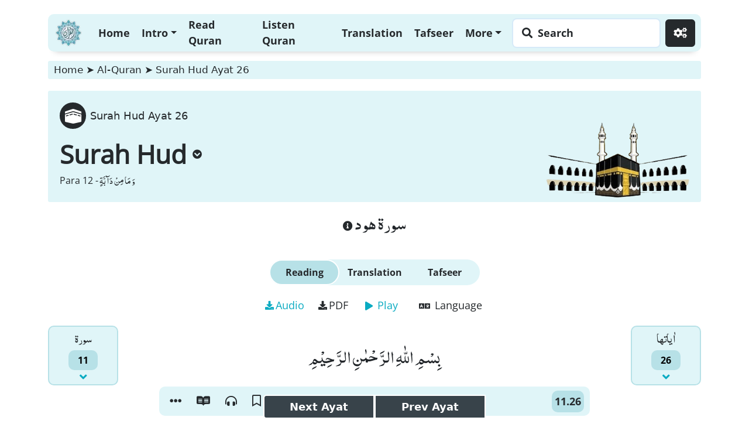

--- FILE ---
content_type: text/html; charset=UTF-8
request_url: https://www.dawateislami.net/quran/surah-hud/ayat-26
body_size: 46017
content:
<!doctype html>
<html lang="en">
   <head>
<!-- Google Tag Manager -->
<script>(function(w,d,s,l,i){w[l]=w[l]||[];w[l].push({'gtm.start':
			new Date().getTime(),event:'gtm.js'});var f=d.getElementsByTagName(s)[0],
		j=d.createElement(s),dl=l!='dataLayer'?'&l='+l:'';j.async=true;j.src=
		'https://www.googletagmanager.com/gtm.js?id='+i+dl;f.parentNode.insertBefore(j,f);
})(window,document,'script','dataLayer','GTM-PFXP6JD');</script>
<!-- End Google Tag Manager -->
<title>Surah Hud Ayat 26</title>
<meta name="description" content="Read Surah Hud Ayat 26 (سورة هود آية ۲۶)  with translation. This Quran surah was revealed in Mecca. Download audio pdf and tafsir.">
<meta name="keywords" content="al quran, quran, quran e pak, al quran online, quran karim, read quran, quran tafseer, quran translation" />

<!-- Required meta tags -->
<meta name="build-version" content="3.3"/>
<meta name="build-date" content="26-9-2022" />
<meta http-equiv="Content-Type" content="text/html; charset=utf-8" />
<meta charset="ISO-8859-1">
<meta http-equiv="Content-Type" content="text/html;charset=ISO-8859-8">
<meta name="viewport" content="width=device-width, initial-scale=1, shrink-to-fit=no">
<meta http-equiv="X-UA-Compatible" content="IE=edge">
<meta name="google-site-verification" content="lsKCgyB2EIEC8VR7HzkCxzqLVo9tpPj7WMe10ReGfmg" />

<meta name="yandex-verification" content="c96418cdf4c7c48c" />
<meta name="msvalidate.01" content="13442B412777AAA039E560CC30680C04" />
<meta name="csrf-token" content="RVaki0nVMgiySsoWREilO7D5v1ic8X5t2dGISqpo">
<link rel="canonical" href="https://www.dawateislami.net/quran/surah-hud/ayat-26">

                                    <!-- Breadcrumbs Schema for Quran e pak surah-{}/ayat-{}/translation-{}: -->
<script type="application/ld+json">
    {
    "@context": "http://schema.org",
    "@type": "BreadcrumbList",
    "itemListElement": [{
        "@type": "ListItem",
        "position": 1,
        "item": {
        "@id": "https://www.dawateislami.net",
        "name": "Dawat-e-Islami"
        }
    },{
        "@type": "ListItem",
        "position": 2,
        "item": {
        "@id": "https://www.dawateislami.net",
        "name": "Al-Quran"
        } } ,
    {
        "@type": "ListItem",
        "position": 3,
        "item": {
        "@id": "https://www.dawateislami.net/quran/surah-hud/ayat-26",
        "name": "Surah Hud Ayat 26"
        }
    }]
    }
</script>

<script type="application/ld+json"> 
{ 
  "@context": "https://schema.org", 
  "@type": "WebPage", 
  "url": "https://www.dawateislami.net/quran/surah-hud/ayat-26", 
  "headline": "Surah Hud Ayat 26", 
  "description": "Read Surah Hud Ayat 26 (سورة هود آية ۲۶)  with translation. This Quran surah was revealed in Mecca. Download audio pdf and tafsir.", 
  "isPartOf": { 
    "@type": "WebSite", 
    "url": "https://www.dawateislami.net/", 
    "name": "Dawat e Islami" 
  } 
} 
</script> 
<!-- Open Graph Data -->

<meta property="og:title" content="Surah Hud Ayat 26" />  
<meta property="og:url" content="https://www.dawateislami.net/quran/surah-hud/ayat-26" />  
<meta property="og:description" content="Read Surah Hud Ayat 26 (سورة هود آية ۲۶)  with translation. This Quran surah was revealed in Mecca. Download audio pdf and tafsir." />  
<meta property="og:image" content="https://resources.dawateislami.net/global/quran/assets/images/logo.svg" />  
<meta property="og:type" content="website" /> 
<meta property="og:site_name" content="Dawateislami" /> 

<!-- Twitter Card -->
<meta name="twitter:card" content="summary_large_image" /> 
<meta name="twitter:title" content="Surah Hud Ayat 26" />  
<meta name="twitter:description" content="Read Surah Hud Ayat 26 (سورة هود آية ۲۶)  with translation. This Quran surah was revealed in Mecca. Download audio pdf and tafsir." />  
<meta name="twitter:image" content="https://resources.dawateislami.net/global/quran/assets/images/logo.svg" />  
<meta name="twitter:site" content="@MADANIinfo" /> 

<!-- Favicon -->
<link rel="shortcut icon" type="image/x-icon" href="https://resources.dawateislami.net/global/quran/assets/images/logo.svg">
<style>
    body{background:#fff;--all-back-color-dark:#b7e1e7;--all-back-color-dark-backgrnd:#b7e1e7;--all-back-color-dark-blue:#0aabc2;--all-back-color:#e0f5f8;--all-back-color-dark-black:#25292c;--all-back-color-opi1:rgb(224, 245, 248);--all-back-color-opi2:#e0f5f894;--wdithCont:0;--leftnav:0;--all-color-dark-blue:#0aabc2;--all-color-dark-black:#25292c;--all-color-dark-black-hover:#25292c;--all-color-white-color:#fff;--all-color-white-preloaderback:#068194;--all-color-white-preloaderbackbody:#dddddd;--all-color-modalsBack:#fff;--all-color-someBorders:#d6eaf8;--all-color-readBackLear:#b7e1e7;--filter-audio-back:unset;--filter-rukoo:unset;--arabic-color-aya-sorah-para-text:#25292c;--next-prev-audio-moreaya-meter-border:#ffffff;--nextPrevMoreAyaRow:#75e1f12f;--customNavBackShodow:#25292c4f;--all-color-dark-black-search-place:#25292c;--quran-result-page-targuma-div:#ffffff;--navbarDropColor:#212529;--audio-modal-drop-style:#b7e1e7;--searchBarReal:transparent;--searchToolTipbg:#25292c;--divsClass-intro:#333;--all-back-color-dark-blue-pre:#0aabc2;--Keybord-Search-dropdown-menu-before:#ffffff;--home-rehel-headphone:invert(1) contrast(0.9) brightness(3);--themeSelectOptions-bg:#b7e1e7;--themeSelectOptions-cl:#25292c;--themeSelectOptions-bg-active:#0aabc2;--themeSelectOptions-cl-active:#fff;--unactiveDivBg:#eeeeee;--filterforsepia:unset;--selectSuraBnr-name-Ayahp:#25292c;--gotoColor:#25292c}body.sepiyan{background:#f8ebd5;--all-back-color-dark:#ad9a78;--all-back-color-dark-backgrnd:#ad9a78;--all-back-color-dark-blue:#8d764e;--all-back-color:#f2e0bf;--all-back-color-dark-black:#8d764e;--all-back-color-opi1:rgb(242, 224, 191);--all-back-color-opi2:#f2e0bf94;--wdithCont:0;--leftnav:0;--all-color-dark-blue:#8b6e3c;--all-color-dark-black:#77613c;--all-color-dark-black-hover:#77613c;--all-color-white-color:#fff;--all-color-white-preloaderback:#ad9a78;--all-color-white-preloaderbackbody:#f2e0bf;--all-color-modalsBack:#f2e0bf;--all-color-someBorders:#c7ab78;--all-color-readBackLear:#d5c2a1;--filter-audio-back:sepia(1);--filter-rukoo:sepia(1) saturate(0.5);--arabic-color-aya-sorah-para-text:#f2f2f2;--next-prev-audio-moreaya-meter-border:#f8ebd5;--nextPrevMoreAyaRow:#75e1f12f;--customNavBackShodow:#aa9876a3;--all-color-dark-black-search-place:#77613c;--quran-result-page-targuma-div:#f8ebd5;--navbarDropColor:#212529;--audio-modal-drop-style:#ad9a78;--searchBarReal:transparent;--searchToolTipbg:#77613c;--divsClass-intro:#333;--all-back-color-dark-blue-pre:#8b6e3c;--Keybord-Search-dropdown-menu-before:#f8ebd5;--home-rehel-headphone:invert(1) contrast(0.7) brightness(2) sepia(1) saturate(5.5) hue-rotate(10deg) opacity(0.6);--themeSelectOptions-bg:#d5c2a1;--themeSelectOptions-cl:#77613c;--themeSelectOptions-bg-active:#77613c;--themeSelectOptions-cl-active:#f8ebd5;--unactiveDivBg:#f2e0bf;--filterforsepia:hue-rotate(204deg);--selectSuraBnr-name-Ayahp:#694910;--gotoColor:#694910}body.darkiya{background:#15181a;color:#f5f5f5;--all-back-color-dark:whitesmoke;--all-back-color-dark-backgrnd:#38434a;--all-back-color-dark-blue:#0aabc2;--all-back-color:#25292c;--all-back-color-dark-black:#1e2123;--all-back-color-opi1:rgb(14, 16, 17);--all-back-color-opi2:rgb(14, 16, 17);--wdithCont:0;--leftnav:0;--all-color-dark-blue:#0aabc2;--all-color-dark-black:whitesmoke;--all-color-dark-black-hover:#181b1d;--all-color-white-color:whitesmoke;--all-color-white-preloaderback:#181b1d;--all-color-white-preloaderbackbody:#25292c;--all-color-modalsBack:#181b1d;--all-color-someBorders:#d6eaf8;--all-color-readBackLear:#15181a;--filter-audio-back:unset;--filter-rukoo:unset;--arabic-color-aya-sorah-para-text:#25292c;--next-prev-audio-moreaya-meter-border:#15181a;--nextPrevMoreAyaRow:#0112142f;--customNavBackShodow:#000000;--all-color-dark-black-search-place:#25292c;--quran-result-page-targuma-div:#1e2123;--navbarDropColor:whitesmoke;--audio-modal-drop-style:#0a0c0d;--searchBarReal:whitesmoke;--searchToolTipbg:#090f13;--divsClass-intro:whitesmoke;--all-back-color-dark-blue-pre:#25292c;--Keybord-Search-dropdown-menu-before:#15181a;--home-rehel-headphone:contrast(0.9) brightness(3);--themeSelectOptions-bg:#181b1d;--themeSelectOptions-cl:whitesmoke;--themeSelectOptions-bg-active:#0aabc2;--themeSelectOptions-cl-active:#25292c;--unactiveDivBg:#2b3438;--filterforsepia:unset;--selectSuraBnr-name-Ayahp:whitesmoke;--gotoColor:#25292c}.flexOne{flex:1;}
</style>

<link rel="preload" as="image"
      href="https://resources.dawateislami.net/global/quran/assets/images/logo.svg"
      fetchpriority="high">


<link rel="preload" as="font"
      href="https://resources.dawateislami.net/global/quran/assets/webFont/AlQalamQuranMajeedWeb_v1.otf"
      type="font/otf"
      crossorigin
      fetchpriority="high">

<link rel="preload" as="font"
      href="https://resources.dawateislami.net/global/quran/assets/webFont/fa-solid-900.woff2"
      type="font/woff2"
      crossorigin>

<link rel="preload" as="font"
      href="https://resources.dawateislami.net/global/quran/assets/webFont/fa-brands-400.woff2"
      type="font/woff2"
      crossorigin>

<link rel="preload" as="font"
      href="https://resources.dawateislami.net/global/quran/assets/webFont/OpenSans-Bold.ttf"
      type="font/ttf"
      crossorigin>

<link rel="preload" as="font"
      href="https://resources.dawateislami.net/global/quran/assets/webFont/OpenSans-Regular.ttf"
      type="font/ttf"
      crossorigin>

<link rel="stylesheet"
      href="https://resources.dawateislami.net/global/quran/assets/css/bootstrap-fonts-mini.css?v=2.2"
      as="style"
      fetchpriority="high"
      onload="this.onload=null;this.rel='stylesheet'">

<link rel="stylesheet"
      href="https://resources.dawateislami.net/global/quran/assets/css/common.css?v=2.2"
      as="style"
      fetchpriority="high"
      onload="this.onload=null;this.rel='stylesheet'">

<link rel="stylesheet"
      href="https://resources.dawateislami.net/global/quran/assets/css/font.css?v=2.2"
      as="style"
      onload="this.onload=null;this.rel='stylesheet'">


<script src="https://resources.dawateislami.net/global/quran/assets/js/jquery-3.7.1.min.js?v=2.2"></script>

</head>
<body class="light">
<!-- Google Tag Manager (noscript) -->
<noscript>
      <iframe src="https://www.googletagmanager.com/ns.html?id=GTM-PFXP6JD" height="0" width="0" style="display:none;visibility:hidden"></iframe>
</noscript>
<!-- End Google Tag Manager (noscript) -->
<style>
.spinnerDiv{
    position: fixed;
    width: 100%;
    height: 100%;
    top: 0;
    left: 0;
    text-align: center;
    backdrop-filter: blur(5px);
    background: var(--all-color-white-preloaderbackbody);
    z-index: 100;
    display: flex;
    align-items: center;
    justify-content: center;
    transition: 0.3s;
}
@keyframes paging {
    to {
    transform: rotateY( -180deg );
    }
}
.loader {
    width: 200px;
    height: 140px;
    background: var(--all-color-white-preloaderback);
    box-sizing: border-box;
    position: absolute;
    border-radius: 8px;
    perspective: 1000px;
    z-index: 99;
}
.loader:before{
    content: '';
    position: absolute;
    left: 10px;
    right: 10px;
    top: 10px;
    bottom: 10px;
    border-radius:8px;
    background: var(--all-back-color-dark-blue-pre)  no-repeat;
    background-size: 60px 10px;
    background-image: 	linear-gradient(var(--all-back-color-dark) 100px, transparent 0) ,
    linear-gradient(var(--all-back-color-dark) 100px, transparent 0),
    linear-gradient(var(--all-back-color-dark) 100px, transparent 0),
    linear-gradient(var(--all-back-color-dark) 100px, transparent 0),
    linear-gradient(var(--all-back-color-dark) 100px, transparent 0),
    linear-gradient(var(--all-back-color-dark) 100px, transparent 0);
    background-position: 15px 30px , 15px 60px , 15px 90px,
    105px 30px , 105px 60px , 105px 90px;
    box-shadow: 0 0 10px rgba(0,0,0,0.25);
}
.loader:after {
    content: '';
    position: absolute;
    width: calc(50% - 10px);
    right: 10px;
    top: 10px;
    bottom: 10px;
    border-radius: 0px 8px 8px 0px;
    background: var(--all-color-white-preloaderback) no-repeat;
    background-size: 60px 10px;
    background-image: linear-gradient(#ddd 100px, transparent 0),
    linear-gradient(#ddd 100px, transparent 0),
    linear-gradient(#ddd 100px, transparent 0);
    background-position: 50% 30px ,50% 60px , 50%  90px;
    transform: rotateY(0deg );
    transform-origin: left center;
    animation: paging 1s linear infinite;
}
</style>
<!-- <div class="spinnerDiv" id="spinnerDiv">
    <span class="loader"></span>
</div> --></head>
<body>
        <style>
    .customNavBar {
        padding: 5px 10px;
        background-color: var(--all-back-color) !important;
        box-shadow: 0px 11px 10px -12px var(--customNavBackShodow);
        border-radius: 10px;
        transition: 0.3s;
        z-index: 9;
    }

    .customNavBar.fixedTop {
        position: fixed;
        width: var(--wdithCont);
        left: var(--leftnav);
        top: -100px;
        border-radius: 10px;
        box-shadow: 0px 0px 20px 0px var(--customNavBackShodow);
        animation: 0.3s navcomeTop ease-in-out alternate forwards;
    }

    .bannersFixClass.fixedTop {
        position: fixed;
        width: var(--wdithCont);
        left: var(--leftnav);
        top: -100px;
        border-radius: 10px;
        box-shadow: 0px 8px 10px -8px var(--customNavBackShodow);
        z-index: 9998;
        padding: 0px;

        /* 👇 pehle hidden */
        opacity: 0;
        visibility: hidden;
        pointer-events: none;
    }

    /* 👇 2 sec baad visible class */
    .bannersFixClass.fixedTop.showNav {
        animation: 0.3s navcomeTop ease-in-out forwards;
        opacity: 1;
        visibility: visible;
        pointer-events: auto;
    }

    .bannersFixClass.fixedTop img {
        display: none;
    }

    .bannersFixClass.fixedTop .lastRLeftSide {
        justify-content: center;
        flex-direction: row;
        align-items: center;
        padding: 5px;
    }

    .bannersFixClass.fixedTop .lastRLeftSideP.lastRLeftSp2 {
        /* flex: 1; */
        font-size: unset;
        margin: 0px 15px;
    }

    .bannersFixClass.fixedTop .lastRLeftSp1 {
        margin-bottom: 0px;
    }

    .bannersFixClass.fixedTop .lastRLeftSide p,
    .bannersFixClass.fixedTop .lastRLeftSide button,
    .bannersFixClass.fixedTop .lastRLeftSide span {
        font-size: 18px !important;
    }

    .bannersFixClass.fixedTop .lastRLeftSp2 .suraParaDropBner .dropdown-menu {
        transform: translateX(50%) !important;
        right: 50% !important;
    }

    .bannersFixClass.fixedTop p.lastRLeftSideP.lastRLeftSp3 {
        margin-bottom: 0px;
    }

    .bannersFixClass.fixedTop .lastRLeftSp1 span.lastRLeftSp1S1 {
        color: var(--all-color-dark-black);
        background: unset;
        width: unset;
        height: unset;
    }

    .bannersFixClass.fixedTop .lastRLeftSp1 span.lastRLeftSp1S2 span {
        display: none;
    }

    .bannersFixClass.fixedTop .dropdown.suraParaDropBner {
        position: unset;
    }

    @keyframes navcomeTop {
        0% {
            top: -100px;
        }

        100% {
            top: 15px;
        }
    }

    .customNavBar .navbar-brand img {
        width: 50px;
        height: 48px;
    }

    .customNavBar ul.navbar-nav li .nav-link {
        color: var(--all-color-dark-black);
        font-weight: 600;
        font-size: 18px;
        height: 100%;
        display: inline-flex;
        align-items: center;
        padding: 0px 10px;
        font-family: 'OpenSans-Bold';
    }

    .customNavBar .learnQuran {
        border: 0px;
        background: white;
        border-radius: 0.375rem;
        padding: 10px 15px;
        height: 100%;
        /* height: 40px; */
        width: 250px;
        text-align: left;
        font-size: 18px;
        position: relative;
        overflow: hidden;
        transition: 0.3s;
        color: var(--all-color-dark-black-search-place);
        box-shadow: 0px 0px 0px 2px var(--all-color-someBorders);
    }

    .learnQGo {
        position: absolute;
        background: var(--all-back-color-dark-black);
        padding: 5px 20px;
        border-radius: 0.375rem;
        top: 7.5%;
        /* transform: translateY(-50%) !important; */
        right: -170px;
        height: 86%;
        font-weight: 600;
        display: flex;
        align-items: center;
        justify-content: center;
        transition: 0.3s;
        color: var(--all-color-white-color);
    }

    .customNavBar .learnQGoAnch:hover .learnQGo {
        right: 4px;
        animation: 1s comeBack ease-in-out alternate forwards;
    }

    @keyframes comeBack {
        0% {
            transform: rotate(0deg);
        }

        20% {
            transform: rotate(15deg);
        }

        40% {
            transform: rotate(-10deg);
        }

        60% {
            transform: rotate(5deg);
        }

        80% {
            transform: rotate(-5deg);
        }

        100% {
            transform: rotate(0deg);
        }
    }

    .customNavBar .nav-link input {
        background: white;
        border-radius: 100px;
        box-shadow: 0px 0px 0px transparent !important;
    }

    .setingBtnNav {
        background: var(--all-back-color-dark-black) !important;
        color: var(--all-color-white-color) !important;
        border: 2px solid var(--all-back-color-dark-black);
        padding: 4px 12px !important;
        border-radius: 10px;
        justify-content: center;
        margin-left: 10px;
        border-radius: 0.375rem !important;
        transition: 0.3s;
    }

    .setingBtnNav.navbar-toggler i {
        height: 1.5em;
        display: flex;
        align-items: center;
        justify-content: center;
    }

    @media(max-width: 1199px) {
        .navContainer {
            max-width: 100%;
        }

        .responsieNavBtns {
            display: flex;
            width: 100%;
            justify-content: center;
            align-items: center;
        }

        .responsieNavBtns .learnQGoAnch {
            margin-right: auto;
            height: 38px;
        }

        .responsieNavBtns .learnQGoAnch .learnQuran {
            width: 450px;
            display: flex;
            align-items: center;
        }

        .customNavBar ul.navbar-nav li .nav-link {
            width: 100%;
        }
    }

    @media(max-width: 767px) {
        .responsieNavBtns .learnQGoAnch .learnQuran {
            width: 250px;
        }
    }

    @media(max-width: 576px) {
        .responsieNavBtns .learnQGoAnch .learnQuran {
            width: 200px;
            font-size: 15px;
        }

        .setingBtnNav {
            margin-left: 5px;
        }
    }

    @media(max-width: 460px) {
        .responsieNavBtns .learnQGoAnch .learnQuran {
            width: 170px;
        }

        .bannersFixClass.fixedTop .lastRLeftSide p,
        .bannersFixClass.fixedTop .lastRLeftSide button,
        .bannersFixClass.fixedTop .lastRLeftSide span {
            font-size: 16px !important;
        }
    }

    @media(max-width: 414px) {
        .responsieNavBtns .learnQGoAnch .learnQuran {
            /* width: 150px; */
            padding: 10px 10px;
        }

        .customNavBar .navbar-toggler {
            padding: 4px 5px !important;
            width: 40px;
        }

        .customNavBar .navbar-toggler-icon {
            width: 1.3em;
        }

    }

    @media(max-width: 375px) {
        .responsieNavBtns .learnQGoAnch .learnQuran {
            width: 160px;
        }

        .customNavBar .navbar-brand {
            margin-right: 10px !important;
        }

        .learnQGo {
            padding: 5px 10px;
        }
    }

    @media(max-width: 340px) {
        .responsieNavBtns .learnQGoAnch .learnQuran {
            width: 120px;
            padding: 5px 10px;
        }
    }
</style>
<div class="container pt-4 navContainer">
    <nav class="navbar navbar-expand-xl navbar-light bg-light  customNavBar" id="customNavBar">
        <div class="responsieNavBtns">
            <a class="navbar-brand" href="/quran/" aria-label="Home">
                <img src="https://resources.dawateislami.net/global/quran/assets/images/logo.svg" alt="nav bar logo" style="filter: var(--filterforsepia);">
            </a>
            <a class="nav-link learnQGoAnch pe-0 d-xl-none" href="/quran/search" aria-label="Search page">
                <div class="learnQuran">
                    <i class="fa fa-search me-1"></i>
                    <span>Search</span>
                    <span class="learnQGo">
                        Go
                    </span>
                </div>
            </a>
            <button class="navbar-toggler" type="button" data-bs-toggle="collapse" data-bs-target="#navbarSupportedContent" aria-controls="navbarSupportedContent" aria-expanded="false" aria-label="Toggle navigation">
                <span class="navbar-toggler-icon lSpanNav"></span>
                <span class="xSpanNav">X</span>
            </button>
            <button class="nav-link infoBtnModal setingBtnNav navbar-toggler d-xl-none" aria-label="Settings">
                <i class="fas fa-cogs"></i>
            </button>
        </div>
        <div class="collapse navbar-collapse" id="navbarSupportedContent">
            <ul class="mb-2 navbar-nav me-auto mb-lg-0">
                <li class="nav-item">
                    <a class="nav-link" href="/quran">Home</a>
                </li>
                <li class="nav-item dropdown">
                    <a class="nav-link dropdown-toggle" href="/quran" id="navbarDropdown" role="button" data-bs-toggle="dropdown" aria-expanded="false">
                        Intro
                    </a>
                    <ul class="dropdown-menu" aria-labelledby="navbarDropdown">
                        <!-- <li><a class="dropdown-item" href="/intro/sirat-ul-jinan#Niyat">Intentions</a></li>
                    <li><a class="dropdown-item" href="/intro/sirat-ul-jinan#kuch_dair">About Sirat Ul Jinan</a></li>
                    <li><a class="dropdown-item" href="/intro/sirat-ul-jinan#sirat_jinan">19 Features of Sirat Ul Jinan</a></li>
                    <li><a class="dropdown-item" href="/intro/sirat-ul-jinan#saal">Year of publication</a></li>
                    <li><a class="dropdown-item" href="/intro/sirat-ul-jinan#musanif">Introduction by the author</a></li>
                    <li><a class="dropdown-item" href="/intro/sirat-ul-jinan#muqadma">Muqadma</a></li> -->
                        <li><a class="dropdown-item" href="https://www.dawateislami.net/quran/intro/sirat-ul-jinan/Niyat">Intentions</a></li>
                        <li><a class="dropdown-item" href="https://www.dawateislami.net/quran/intro/sirat-ul-jinan/kuch_dair">About Sirat Ul Jinan</a></li>
                        <li><a class="dropdown-item" href="https://www.dawateislami.net/quran/intro/sirat-ul-jinan/sirat_jinan">19 Features of Sirat Ul Jinan</a></li>
                        <li><a class="dropdown-item" href="https://www.dawateislami.net/quran/intro/sirat-ul-jinan/saal">Year of publication</a></li>
                        <li><a class="dropdown-item" href="https://www.dawateislami.net/quran/intro/sirat-ul-jinan/musanif">Introduction by the author</a></li>
                        <li><a class="dropdown-item" href="https://www.dawateislami.net/quran/intro/sirat-ul-jinan/muqadma">Muqadma</a></li>

                    </ul>
                </li>
                <li class="nav-item">
                    <a class="nav-link " href="https://www.dawateislami.net/quran/para-1">
                        Read Quran
                    </a>
                </li>
                <li class="nav-item">
                    <a class="nav-link" href="https://www.dawateislami.net/quran/quran-audio">Listen Quran</a>
                </li>
                <!-- <li class="nav-item">
            <a class="nav-link" href="">Translation</a>
            </li> -->
                <li class="nav-item">
                    <a class="nav-link" href="https://www.dawateislami.net/quran/surah-al-fatihah/translation-1">Translation</a>
                </li>
                <li class="nav-item">
                    <a class="nav-link" href="https://www.dawateislami.net/quran/surah-al-fatihah/ayat-0/translation-1/tafseer">Tafseer</a>
                </li>
                <li class="nav-item dropdown">
                    <a class="nav-link dropdown-toggle" href="/quran" id="navbarDropdown" role="button" data-bs-toggle="dropdown" aria-expanded="false">
                        More
                    </a>
                    <ul class="dropdown-menu" aria-labelledby="navbarDropdown">
                        <!-- <li><a class="dropdown-item" href="../quran-audio/quran-audio.php">Audio Section</a></li> -->
                        <li><a class="dropdown-item" href="/quran/lafzi-tarjuma">Lafzi Tarjuma</a></li>
                        <li><a class="dropdown-item" href="/quran/related-quran-silsila">Related Quran Silsila</a></li>
                        <li><a class="dropdown-item" href="/quran/quran-pdf">PDF Section</a></li>
                        <li>
                            <a class="dropdown-item" href="https://www.dawateislami.net/downloads/desktop-application/al-quran-software"
                                target="_blank"
                                onclick="window.open(this.href, '_blank'); return false;">
                                Desktop Application
                            </a>
                        </li>
                        <li><a class="dropdown-item" href="https://play.google.com/store/apps/details?id=com.dawateislami.AlQuran.Translation&hl=en"
                                target="_blank"
                                onclick="window.open(this.href, '_blank'); return false;">
                                Android Application</a>
                        </li>
                        <li><a class="dropdown-item" href="https://apps.apple.com/us/app/sirat-ul-jinan-alquran-tafseer/id1316967889"
                                target="_blank"
                                onclick="window.open(this.href, '_blank'); return false;">
                                iOS Application</a>
                        </li>
                    </ul>
                </li>
            </ul>
            <ul class="mb-2 navbar-nav ms-auto mb-lg-0">
                <li class="nav-item">
                    <a class="nav-link learnQGoAnch pe-0 d-xl-inline-flex d-none" href="/quran/search" aria-label="Search page">
                        <div class="learnQuran">
                            <i class="fa fa-search me-1"></i>
                            <span>Search</span>
                            <span class="learnQGo">
                                Go
                            </span>
                        </div>
                    </a>
                </li>
                <li class="nav-item d-xl-inline-block d-none">
                    <button class="nav-link infoBtnModal setingBtnNav" aria-label="Settings">
                        <i class="fas fa-cogs"></i>
                    </button>
                </li>
            </ul>
        </div>
    </nav>
</div>
<script>
    // document.addEventListener('scroll', function () {
    //     const customNavBar = document.querySelector('.customNavBar');
    //     if (window.scrollY > 100) {
    //         customNavBar.classList.add('fixedTop');
    //     } else {
    //         customNavBar.classList.remove('fixedTop');
    //     }
    // });
</script>
<style>
    .settingDrop.show {
        display: flex !important;
        align-items: center;
        justify-content: center;
        background: #3f3f3fc7;
        z-index: 99999;
    }

    .settingDrop .modal-dialog {
        width: 100%;
        position: fixed;
        bottom: 10%;
        /* top: 50%;
        transform: translateY(-50%) !important; */
        padding: 0px 5px;
        margin: 0px !important;
    }

    .settingDrop .modal-content {
        width: 100%;
        padding: 20px;
        background: var(--all-color-modalsBack);
        box-shadow: 0px 0px 20px #000000bd;
    }

    .settingDrop .modal-title {
        font-size: 20px;
        font-family: 'OpenSans-Bold';
        margin-bottom: 15px;
    }

    .settingDrop .closeBtn {
        border: 0px;
        padding: 0px;
        background: #212529;
        width: 25px;
        height: 25px;
        color: var(--all-color-white-color);
        display: flex;
        align-items: center;
        justify-content: center;
        border-radius: 100px;
        position: absolute;
        top: -5px;
        right: -5px;
        font-size: 15px;
    }

    /* ---------------------------------- modal-content ---------------------------------- */
    .megaDropColmuns.px-1:nth-child(odd) .megaPopTextSize {
        background-color: var(--all-back-color-opi1);
    }

    .megaDropColmuns.px-1:nth-child(even) .megaPopTextSize {
        background-color: var(--all-back-color-opi2);
    }

    .megaPopTextSize {
        display: flex;
        flex-wrap: wrap;
        height: 100%;
        align-content: flex-start;
    }

    .megaDrpDataDiv {
        width: 100%;
        padding: 10px 10px;
    }

    .megaPopTextSize b {
        text-transform: capitalize;
        display: block;
        width: 100%;
        font-size: 18px;
        font-family: 'OpenSans-Bold';
        color: var(--all-color-dark-black);
        margin-bottom: 10px;
        font-weight: 100;
    }

    .megaPopTextSize b i {
        color: var(--all-color-dark-blue);
        font-size: 20px;
    }

    .megaPopTextSize .mpTextSizeD1 {
        flex: 1;
        display: inline-flex;
        flex-wrap: wrap;
        /* width: 50%; */
        width: 100%;
        align-content: flex-start;
    }

    .megaPopTextSize .mpTextSizeD .peraTodiv {
        margin: 2px 0px;
        font-family: 'OpenSans-Regular';
        color: var(--all-color-dark-black);
        width: 100%;
        display: flex;
        justify-content: space-between;
        border-bottom: 1px solid #a4a4a4;
        padding-bottom: 3px;
        flex-wrap: wrap;
    }

    .megaPopTextSize .mpTextSizeD .peraTodiv i {
        font-style: normal !important;
        font-size: 15px;
    }

    .megaPopTextSize .mpTextSizeD .peraTodiv span span {
        cursor: pointer;
        text-align: center;
        padding: 0px 5px;
        display: inline-block;
        border: 2px solid var(--all-back-color-dark);
        background: var(--all-back-color);
        border-radius: 3px;
        color: var(--all-color-dark-black);
        transition: 0.3s;
    }

    .megaPopTextSize .mpTextSizeD .peraTodiv span span:hover {
        background: var(--all-back-color-dark-black);
        border: 2px solid var(--all-back-color-dark-black);
        color: var(--all-color-white-color);
        text-shadow: 0px 0px 10px var(--all-back-color-dark-black);
    }

    /* ---------------------------------- Theme Area css ---------------------------------- */
    .megaPopTextSize .mpTextSizeD .peraTodiv.mpThemeDisD2 {
        flex-wrap: nowrap;
    }

    .mpThemeDisD2 span span {
        padding: 4px 0px !important;
        display: block !important;
        border-radius: 5px !important;
        cursor: pointer !important;
        border: 0px !important;
        font-family: 'OpenSans-Bold';
        text-shadow: 0px 0px 0px transparent !important;
    }

    .mpThemeDisD2 span.mpThemeDisD2p {
        width: 100%;
    }

    .mpThemeDisD2 span.mpThemeDisD2p.active span {
        background: var(--themeSelectOptions-bg-active) !important;
        color: var(--themeSelectOptions-cl-active) !important;
    }

    .mpThemeDisD2 span.mpThemeDisD2p span {
        background: var(--themeSelectOptions-bg) !important;
        color: var(--themeSelectOptions-cl) !important;
    }

    .mpThemeDisD2 span.mpThemeDisD2p3 {
        padding: 0px 10px;
    }

    /* ---------------------------------- Translation & Tafsir Area css ---------------------------------- */
    .peraTodiv .dropdown {
        /* width: 100%; */
        position: relative;
    }

    .peraTodiv .dropdown button {
        /* width: 70%; */
        padding: 2px 10px;
        background: var(--all-back-color-dark-blue);
        border: 0px;
        border-radius: 3px !important;
        font-size: 15px;
    }

    .peraTodiv .dropdown button:active {
        background: var(--all-back-color-dark-blue);
    }

    .peraTodiv .dropdown ul {
        transform: unset !important;
        min-width: 100% !important;
        max-width: 100% !important;
        padding: 0px;
        border: 0px;
        box-shadow: 0px 0px 10px #33333360;
        overflow: hidden;
        position: absolute;
    }

    .peraTodiv .dropdown ul li {
        font-size: 13px;
        cursor: pointer;
        border-bottom: 1px solid #33333360;
        padding: 5px;
    }

    .peraTodiv .dropdown ul li.active {
        background: var(--themeSelectOptions-bg-active);
        color: var(--themeSelectOptions-cl-active);
    }

    .peraTodiv .dropdown ul li:active {
        background: var(--all-back-color-dark-blue);
    }

    .peraTodiv .dropdown ul li:last-child {
        border-bottom: 0px !important;
    }

    .peraTodiv .dropdown ul li a {
        text-decoration: none;
        color: var(--bs-dropdown-link-color);
        display: block;
    }

    .peraTodiv .dropdown ul.show {
        position: absolute !important;
        transform: unset !important;
        left: 0px !important;
        top: 115% !important;
    }

    .tab-pane.megaDropColmuns.translation_audio {
        display: block;
    }

    .tabsDiv_megaDrp {
        display: none;
    }

    .tabsDiv_megaDrp ul {
        text-align: center;
        flex-wrap: nowrap;
        align-items: center;
        justify-content: center;
        border-bottom: 0px !important;
        padding-bottom: 10px;
    }

    .tabsDiv_megaDrp ul li button {
        color: var(--themeSelectOptions-bg-active) !important;
    }

    .tabsDiv_megaDrp ul li button.active {
        background-color: var(--themeSelectOptions-bg-active) !important;
        color: var(--themeSelectOptions-cl-active) !important;
    }

    @media(max-width: 992px) {
        .tab-pane.megaDropColmuns.translation_audio {
            display: none;
        }

        .tab-pane.megaDropColmuns.translation_audio.show {
            display: block;
        }

        .tabsDiv_megaDrp {
            display: block;
        }

        .megaDropColmuns {
            width: 100%;
        }

        .tabsDiv_megaDrp ul li button {
            padding: 8px 8px;
        }
    }

    @media(max-width: 420px) {

        /* .tabsDiv_megaDrp ul li button span{
            display: block;
            line-height: 5px;
        } */
        .tabsDiv_megaDrp ul li {
            flex: 1;
        }

        .tabsDiv_megaDrp ul li button {
            width: 100%;
        }
    }
</style>
<div class="modal settingDrop megaPopClose " id="settingDrop">
    <div class="modal-dialog modal-xl">
        <div class="modal-content">
            <button type="button" class="closeBtn megaPopClose">
                <i class="fas fa-times"></i>
            </button>
            <div class="tabsDiv_megaDrp">
                <ul class="nav nav-tabs" id="myTab" role="tablist">
                    <li class="nav-item" role="presentation">
                        <button class="nav-link active" id="home-tab" data-bs-toggle="tab" data-bs-target="#home-tab-pane" type="button" role="tab" aria-controls="home-tab-pane" aria-selected="true">
                            Theme <span>-</span> Font Size
                        </button>
                    </li>
                    <li class="nav-item" role="presentation">
                        <button class="nav-link" id="profile-tab" data-bs-toggle="tab" data-bs-target="#profile-tab-pane" type="button" role="tab" aria-controls="profile-tab-pane" aria-selected="false">
                            Translation <span>-</span> Audio
                        </button>
                    </li>
                </ul>
            </div>
            <div class="row tab-content" id="myTabContent">
                <div class="px-1 theme_font tab-pane col-md-6 megaDropColmuns fade show active" id="home-tab-pane" role="tabpanel" aria-labelledby="home-tab" tabindex="0">
                    <div class="megaPopTextSize">
                        <div class="megaDrpDataDiv">
                            <b>
                                <i class="fas fa-eye"></i>
                                Theme
                            </b>
                            <div class="mpTextSizeD mpTextSizeD1">
                                                                <div class="peraTodiv mpThemeDisD2">
                                    <span class="mpThemeDisD2p mpThemeDisD2p1 ">
                                        <span>
                                            Light
                                        </span>
                                    </span>
                                    <span class="mpThemeDisD2p mpThemeDisD2p3 ">
                                        <span>
                                            Sepia
                                        </span>
                                    </span>
                                    <span class="mpThemeDisD2p mpThemeDisD2p2 ">
                                        <span>
                                            Dark
                                        </span>
                                    </span>
                                </div>
                            </div>
                        </div>
                        <!-- </div>
                    <div class="megaPopTextSize"> -->
                        <div class="megaDrpDataDiv">
                            <b>
                                <i class="fas fa-font"></i>
                                Font size
                            </b>
                            <div class="mpTextSizeD mpTextSizeD1">
                                                                <div class="peraTodiv translation-font-control">
                                    <i>
                                        Translation Font Size
                                    </i>
                                    <span>
                                        <span class="decrease-font" style="cursor:pointer;"><i class="fas fa-minus"></i></span>
                                        <span class="increase-font" style="cursor:pointer;"><i class="fas fa-plus"></i></span>
                                    </span>
                                </div>
                                                            </div>
                        </div>
                    </div>
                </div>
                <div class="px-1 translation_audio tab-pane col-md-6 megaDropColmuns " id="profile-tab-pane" role="tabpanel" aria-labelledby="profile-tab" tabindex="0">
                    <div class="megaPopTextSize">
                        <div class="megaDrpDataDiv">
                            <b>
                                <i class="fas fa-language"></i>
                                Translation
                            </b>
                            <div class="mpTextSizeD mpTextSizeD1">
                                                                <div class="peraTodiv">
                                    <i>Translation Language</i>
                                    <div class="dropdown">
                                        <button type="button" class="btn btn-primary dropdown-toggle arabicWord" data-bs-toggle="dropdown">
                                            Select Language
                                        </button>
                                        <!-- translationDropdown -->
                                        <ul class="dropdown-menu ">
                                            <li class="dropdown-item ur ">
                                                <a href="https://www.dawateislami.net/quran/surah-hud/ayat-26/translation-1" data-lang="ur">
                                                    Urdu
                                                </a>
                                            </li>
                                            <li class="dropdown-item en ">
                                                <a href="https://www.dawateislami.net/quran/surah-hud/ayat-26/translation-3" data-lang="en">
                                                    English
                                                </a>
                                            </li>
                                            <li class="dropdown-item si ">
                                                <a href="https://www.dawateislami.net/quran/surah-hud/ayat-26/translation-5" data-lang="si">
                                                    Sindhi
                                                </a>
                                            </li>
                                        </ul>

                                    </div>
                                </div>
                                                            </div>
                        </div>
                        <!-- </div>
                    <div class="megaPopTextSize"> -->
                        <div class="megaDrpDataDiv" style="visibility: hidden;">
                            <b>
                                <i class="fas fa-music"></i>
                                Audio
                            </b>
                            <div class="mpTextSizeD mpTextSizeD1">
                                <div class="peraTodiv">
                                    <i>Reciter</i>
                                    <div class="dropdown">
                                        <button type="button" class="btn btn-primary dropdown-toggle arabicWord" data-bs-toggle="dropdown">
                                            Select Language
                                        </button>
                                        <ul class="dropdown-menu">
                                            <li class="dropdown-item">Urdu</li>
                                            <li class="dropdown-item">English</li>
                                            <li class="dropdown-item">Sindhi</li>
                                        </ul>
                                    </div>
                                </div>
                            </div>
                        </div>
                    </div>
                </div>
            </div>
        </div>
    </div>
</div>
<script>
    // document.addEventListener('DOMContentLoaded', function () {
    //     // Helper: get current language from URL
    //     function getCurrentLang() {
    //         const segments = window.location.pathname.split('/').filter(Boolean);
    //         return ['ur', 'en', 'si'].includes(segments[1]) ? segments[1] : 'ur';
    //     }

    //     // const currentLang = getCurrentLang();
    //     const currentLang = 'ur';
    //     alert('Current Language: ' + currentLang);

    //     //  Set correct radio button as checked
    //     const langRadio = document.querySelector(`.audioModalReadTra input[type="radio"][value="${currentLang}"]`);
    //     if (langRadio) {
    //         langRadio.checked = true;
    //     }

    //     //  Language switching from radio
    //     document.querySelectorAll('.audioModalReadTra input[type="radio"][name="radio-group"]').forEach(radio => {
    //         radio.addEventListener('change', function () {
    //             if (this.checked) {
    //                 alert(window.location.pathname);
    //                 switchLanguage(this.value);

    //             }
    //         });
    //     });

    //     //Translation Language switching from dropdown
    //     document.querySelectorAll('.translationDropdown .dropdown-item').forEach(item => {
    //         item.addEventListener('click', function () {

    //             const selectedLang = this.getAttribute('data-lang');
    //             alert(selectedLang);
    //             switchLanguage(selectedLang);
    //         });
    //     });

    //     //  Language switching function
    //     function switchLanguage(lang) {

    //         const pathSegments = window.location.pathname.split('/').filter(Boolean);

    //         if (pathSegments[0] === window.appPrefix) {
    //             pathSegments.shift(); // remove prefix
    //         }

    //         // Detect if tafseer
    //         if (pathSegments.includes('tafseer')) {
    //             if (pathSegments.length > 0 && ['ur', 'en'].includes(pathSegments[0])) {
    //                 pathSegments[0] = lang;
    //             } else {
    //                 pathSegments.unshift(lang);
    //             }
    //             window.location.href = '/' + window.appPrefix + '/' + pathSegments.join('/');
    //             return;
    //         }

    //         // Detect modes
    //         const isLangPrefix = ['ur', 'en', 'si'].includes(pathSegments[0]);
    //         const isSurah = /^surah-[^/]+$/.test(pathSegments[isLangPrefix ? 1 : 0] || '');
    //         const isTranslation = /^translation-\d+$/.test(pathSegments[isLangPrefix ? 2 : 1] || '');

    //         // Check for ayat routes
    //         if (isLangPrefix && isSurah && /^ayat-\d+$/.test(pathSegments[2])) {
    //             pathSegments[0] = lang;
    //             window.location.href = '/' + window.appPrefix + '/' + pathSegments.join('/');
    //             return;
    //         }

    //         // Normalize indexes
    //         const langIndex = 0;
    //         const surahIndex = isLangPrefix ? 1 : 0;
    //         const translationIndex = isLangPrefix ? 2 : 1;

    //         // USER SWITCHED LANGUAGE
    //         if (isLangPrefix && isSurah && isTranslation) {
    //             pathSegments[0] = lang;
    //             window.location.href = '/' + window.appPrefix + '/' + pathSegments.join('/');
    //         }
    //          // SURAH BUT NOT TRANSLATION 
    //         else if (isLangPrefix && isSurah && !isTranslation) {
    //             //  /ur/surah-x  
    //             window.location.href = `/${window.appPrefix}/${pathSegments[0]}/${pathSegments[1]}/translation-1`;
    //         } else if (!isLangPrefix && isSurah) {
    //             //  /surah-x  
    //             window.location.href = `/${window.appPrefix}/${pathSegments[0]}/translation-1`;
    //         } else {
    //             //no surah found 
    //             window.location.href = `/${window.appPrefix}/surah-al-fatihah/translation-1`;
    //         }

    //     }
    //     //  Tafseer Language switching from dropdown
    //     document.querySelectorAll('.tafseerDropdown .dropdown-item').forEach(item => {
    //         item.addEventListener('click', function () {
    //             const selectedLang = this.getAttribute('data-lang');
    //             switchLanguageForTafseer(selectedLang);
    //         });
    //     });

    //     function switchLanguageForTafseer(lang) {
    //             const pathSegments = window.location.pathname.split('/').filter(Boolean);
    //             if (pathSegments[0] === window.appPrefix) {
    //                 pathSegments.shift(); // remove prefix
    //             }
    //             if (pathSegments.length > 0 && ['ur', 'en'].includes(pathSegments[0])) {
    //                 pathSegments[0] = lang;
    //             } else {
    //                 pathSegments.unshift(lang);
    //             }
    //             window.location.href = '/' + window.appPrefix + '/' + pathSegments.join('/');
    //     }

    // });

    document.addEventListener('DOMContentLoaded', function() {
        window.isTafseerPage = "false";
        const currentLang = "ur";

        // Set correct radio button
        const langRadio = document.querySelector(
            `.audioModalReadTra input[type="radio"][value="${currentLang}"]`
        );
        if (langRadio) langRadio.checked = true;

        // Language switch via radio
        document.querySelectorAll(
            '.audioModalReadTra input[type="radio"][name="radio-group"]'
        ).forEach(radio => {
            radio.addEventListener('change', function() {

                // if (this.checked) {
                //     switchLanguage(this.value);
                //     // if (window.isTafseerPage) {
                //     //     switchLanguageForTafseer(this.value);
                //     // } else {
                //     //     switchLanguage(this.value);
                //     // }
                // }

                if (!this.checked) return;

                if (window.isTafseerPage === 'true' || window.isTafseerPage === true) {
                    // Tafseer page
                    switchLanguageForTafseer(this.value);
                } else {
                    // Normal translation page
                    switchLanguage(this.value);
                }

            });
        });


        // SWITCH LANGUAGE for translations// 

        function switchLanguage(lang) {
            const pathSegments = window.location.pathname.split('/').filter(Boolean);

            // Remove app prefix
            let prefix = '';
            if (pathSegments[0] === window.appPrefix) {
                prefix = pathSegments.shift();
            }

            // Remove old language if present
            if (['ur', 'en', 'si'].includes(pathSegments[0])) pathSegments.shift();

            // Find translation number
            let translationIndex = pathSegments.findIndex(s => s.startsWith('translation-'));
            if (translationIndex === -1) {
                // default translation-1
                pathSegments.push('translation-1');
                translationIndex = pathSegments.length - 1;
            }

            // Update translation number according to selected lang
            const langToTranslationMap = {
                ur: 1,
                en: 3,
                si: 5
            };
            pathSegments[translationIndex] = 'translation-' + (langToTranslationMap[lang] || 1);

            // Redirect
            window.location.href = '/' + (prefix ? prefix + '/' : '') + pathSegments.join('/');
        }


        // SWITCH LANGUAGE for tafseer //

        // function switchLanguageForTafseer(lang) {
        //     const pathSegments = window.location.pathname.split('/').filter(Boolean);

        //     // Remove app prefix
        //     let prefix = '';
        //     if (pathSegments[0] === window.appPrefix) {
        //         prefix = pathSegments.shift();
        //     }

        //     // Remove old language if present
        //     if (['ur', 'en'].includes(pathSegments[0])) pathSegments.shift();

        //     // Find translation number
        //     let translationIndex = pathSegments.findIndex(s => s.startsWith('translation-'));
        //     if (translationIndex === -1) pathSegments.push('translation-1');

        //     // Update translation number according to selected lang
        //     const langToTranslationMap = {
        //         ur: 1,
        //         en: 3
        //     };
        //     pathSegments[translationIndex] = 'translation-' + (langToTranslationMap[lang] || 1);
        //     window.location.href = '/' + (prefix ? prefix + '/' : '') + pathSegments.join('/');
        //     // Redirect
        // }

        function switchLanguageForTafseer(lang) {
            const pathSegments = window.location.pathname.split('/').filter(Boolean);

            // Remove app prefix
            let prefix = '';
            if (pathSegments[0] === window.appPrefix) {
                prefix = pathSegments.shift();
            }

            // Remove old language if present
            if (['ur', 'en'].includes(pathSegments[0])) pathSegments.shift();

            // Translation mapping
            const langToTranslationMap = {
                ur: 1,
                en: 3
            };

            // Handle translation
            let translationIndex = pathSegments.findIndex(s => s.startsWith('translation-'));
            if (translationIndex === -1) {
                pathSegments.push('translation-' + (langToTranslationMap[lang] || 1));
            } else {
                pathSegments[translationIndex] = 'translation-' + (langToTranslationMap[lang] || 1);
            }

            // Handle tafseer
            let tafseerIndex = pathSegments.findIndex(s => s.startsWith('tafseer'));

            if (lang === 'en') {
                // en → tafseer-2
                if (tafseerIndex === -1) {
                    pathSegments.push('tafseer-2');
                } else {
                    pathSegments[tafseerIndex] = 'tafseer-2';
                }
            } else {
                // ur → tafseer
                if (tafseerIndex === -1) {
                    pathSegments.push('tafseer');
                } else {
                    pathSegments[tafseerIndex] = 'tafseer';
                }
            }

            // Redirect
            window.location.href = '/' + (prefix ? prefix + '/' : '') + pathSegments.join('/');
        }





    });
</script>        
         <!-- breadcrumbs Div -->
    <style>
    .breadCrumsCtrlPera{
        background: var(--all-back-color);
        padding: 3px 10px;
        border-radius: 3px;
        font-size: 17px;
        color: var(--all-color-dark-black);
    }
    .breadCrumsCtrlPera a{
        text-decoration: none;
        color: unset !important;
    }
    @media (max-width: 1199px){
        .container.breadCrumsCtrl{
            max-width: 100%;
        }
    }
    @media (max-width: 576px){
        .breadCrumsCtrlPera{
            font-size: 12px;
        }
    }
</style>
<div class="container breadCrumsCtrl">
   <div class="row">
        <div class="col-lg-12 col-12">
            <p class="text-left mt-3 mb-0 breadCrumsCtrlPera">
                <span>
                    <a href="https://www.dawateislami.net/">Home</a>
                </span>
                &#10148;
                <span>
                    <a href="/quran"> Al-Quran</a>
                </span>
                &#10148;
                <span id="introPageTitleChange">
                    Surah Hud Ayat 26
                </span>
            </p>
        </div>
   </div>
</div> <!-- breadcrumbs Div -->
<section class="homeFirstSec" >
    <div class="container" id="idForNavWidth">
    <!-- read page banner -->
        <style>
            .homeFirstSec{
                margin-top: 20px;
            }
            .lastRListenQ{
                position: relative;
                /* overflow: hidden; */
                height: 100%;
                z-index: 1;
                border-radius: 3px;
                background: var(--all-back-color);
            }
            .lastRLeftSide{
                padding: 20px 20px;
                height: 100%;
                display: flex;
                flex-wrap: wrap;
                flex-direction: column;
                justify-content: center;
                text-decoration: none;
                color: var(--all-color-dark-black);
            }
            .lastRLeftSp1S2,
            .lastRLeftSp2,
            .lastRLeftSp3{
                font-family: 'OpenSans-Regular';
            }
            .lastRLeftSp1{
                display: flex;
                align-items: center;
                margin-bottom: 10px;
            }
            .lastRLeftSp1 span.lastRLeftSp1S1{
                font-size: 25px;
                color: #ffffff;
                background: var(--all-back-color-dark-black);
                display: inline-flex;
                width: 45px;
                height: 45px;
                justify-content: center;
                align-items: center;
                border-radius: 100%;
                padding-top: 2px;
            }
            .lastRLeftSp1 span.lastRLeftSp1S2{
                margin-left: 10px;
                font-size: 18px;
                /* text-transform: uppercase; */
            }
            .lastRLeftSideDivHeadPera{
                display: flex;
                align-items: center;
            }
            h1#totalVerses{
                color: var(--all-color-dark-black);
                font-size: 18px;
                margin-bottom: 10px;
                margin-left: 7px;
                display: inline;
                font-weight: 400 !important;
            }
            .fixedTop h1#totalVerses{
                margin-bottom: -1px;
            }
            .lastRLeftSp2{
                font-size: 44px;
                font-weight: 600;
                margin-bottom: 0px;
            }
            .lastRLeftSp2 .suraParaDropBner button{
                border: 0px;
                background: transparent;
                font-weight: bolder;
                display: inline-flex;
                align-items: center;
                line-height: normal;
                padding: 0px;
                color: var(--all-color-dark-black);
            }
            .lastRLeftSp2 .suraParaDropBner button h1{
                font-weight: bold;
                margin: 0px;
            }
            .lastRLeftSp2 .suraParaDropBner button i{
                font-size: 16px;
                margin: 0px 10px;
            }
            .lastRLeftSp2 .suraParaDropBner button .fa-chevron-circle-up{
                display: none;
            }
            .lastRLeftSp2 .suraParaDropBner button.show .fa-chevron-circle-down{
                display: none;
            }
            .lastRLeftSp2 .suraParaDropBner button.show .fa-chevron-circle-up{
                display: block;
            }
            .lastRLeftSp3{
                margin-bottom: 5px;
            }
            .quranPakRehel{
                position: absolute;
                z-index: 9999;
                bottom: 0px;
                right: 20px;
                width: 22%;
            }
            .bannersFixClass #ayatList p{
                font-family: 'Al-Qalam-V1';
            }
            .bannersFixClass #surahRukuList p{
                font-family: 'Al-Qalam-V1';
            }
            .paraHOne{
                font-size: 16px;
                margin: 0px;
            }
            @media(max-width:1199px){
                .homeFirstSec .container{
                    max-width: 100%;
                }
                .lastRLeftSp2{
                    font-size: 30px;
                }
                .quranPakRehel{
                    width: 28%;
                }
            }
            @media(max-width:767px){
                .lastRLeftSide, .lastReadBox{
                    padding: 10px;
                }
                .lastRLeftSp1 span.lastRLeftSp1S2{
                    font-size: 15px;
                }
                .lastRLeftSp1 span.lastRLeftSp1S1{
                    font-size: 20px;
                    width: 35px;
                    height: 35px;
                }
                .lastRLeftSp2{
                    font-size: 20px;
                }
            }
            @media(max-width:567px){
                .lastRLeftSp2 .suraParaDropBner button,
                .lastRLeftSp2 .suraParaDropBner button h1{
                    font-size: 16px;
                }
                .lastRLeftSp2 .suraParaDropBner button i{
                    font-size: 14px;
                    margin: 0px 5px;
                }
                .lastRLeftSp1 span.lastRLeftSp1S2{
                    font-size: 12px;
                }
                h1#totalVerses{
                    font-size: 13px;
                }
                .lastRLeftSp1 span.lastRLeftSp1S1{
                    font-size: 13px;
                    width: 25px;
                    height: 25px;
                }
                .lastRLeftSp2{
                    font-size: 18px;
                }
                .lastRLeftSp2 button i{
                    font-size: 12px;
                }
                .lastRLeftSp3{
                    font-size: 14px;
                }
                .quranPakRehel{
                    right: 10px;
                    width: 35%;
                }
            }
        </style>
        <div class="row bannersFixClassRow">
            <div class="col-12 bannersHome bannersFixClass" id="bannersFixClass" role="main">
                <div class="lastRead lastRListenQ">
                    <div class="lastRLeftSide" >
                        <div class="lastRLeftSideDivHeadPera">
                            <p class="lastRLeftSideP lastRLeftSp1">
                                <span class="lastRLeftSp1S1">
                                    <i class="fas fa-kaaba"></i>
                                </span>
                                

                                    
                                    
                               
                            </p>
                                                            <h1 id="totalVerses"> Surah Hud Ayat 26 </h1> 
                                                    </div>
                        <div class="lastRLeftSideP lastRLeftSp2">
                            <div class="dropdown suraParaDropBner">
                                <button type="button" id="dropdownMenuButton1" data-bs-toggle="dropdown" aria-expanded="false">
                                                                    Surah Hud 
                                                                    <i class="fas fa-chevron-circle-down"></i>
                                    <i class="fas fa-chevron-circle-up"></i>
                                </button>
                                <style>
/* .selectSuraBnrnameDiv {
    border: 2px solid red;
} 
 .active-surah,
.active-para {
    background: var(--all-back-color-dark-blue) !important;
    color: var(--all-color-white-color) !important;
}  */

     .suraParaDropBner .dropdown-menu{
                z-index: 999999;
            }
            .lastRLeftSp2 .suraParaDropBner .dropdown-menu{
                padding: 10px;
                border: 0px solid transparent;
                background: var(--all-back-color);
                box-shadow: 0px 0px 20px #00000042;
                border-radius: 3px;
                transform: unset !important;
                inset: unset !important;
            }
            .lastRLeftSp2 .suraParaDropBner .dropdown-menu.show{
                /* display: block !important; */
            }
            .suraParaDropBner .suraParaDropBnerColDiv{
                background: var(--all-back-color-dark-backgrnd);
                padding: 10px;
                border-radius: 3px;
            }
            .suraParaDropBner .selectSuraBnr{
                text-align: center;
                margin-bottom: 10px;
            }
            .suraParaDropBner .selectSuraBnr button,
            .suraParaDropBner .selectSuraBnrnameBtn{
                padding: 5px 10px !important;
                background: var(--all-back-color-dark-blue) !important;
                color: var(--all-color-white-color);
                font-family: 'OpenSans-Bold';
                border-radius: 3px;
                transition: 0.3s;
            }
            .suraParaDropBner .selectSuraBnr button:hover,
            .suraParaDropBner .selectSuraBnrnameBtn:hover{
                background: var(--all-back-color-dark) !important;
                color: var(--all-color-dark-black-hover);

            }
           
            /* .active{
                background: var(--all-back-color-dark) !important;
                color: var(--all-color-dark-black-hover);

            } */
            .selectSuraBnrnamep,
            .selectSuraBnrAyahp{
                margin: 0px 0px 5px 0px;
            }
            .suraParaDropBner .selectSuraBnrnamep,
            .suraParaDropBner .selectSuraBnrAyahp{
                text-align: center;
                font-family: 'OpenSans-Bold';
            }
            .suraParaDropBner .selectSuraBnrnameDiv,
            .suraParaDropBner .selectSuraBnrAyahDiv{
                max-height: 200px;
                overflow-y: auto;
            }
            .suraParaDropBner .selectSuraBnrnameDiv::-webkit-scrollbar,
            .suraParaDropBner .selectSuraBnrAyahDiv::-webkit-scrollbar
             {
                width: 7px;
            }
            .suraParaDropBner .selectSuraBnrnameDiv::-webkit-scrollbar-track,
            .suraParaDropBner .selectSuraBnrAyahDiv::-webkit-scrollbar-track
             {
                background: var(--all-back-color-dark);
                border-radius: 10px;
            }
            .suraParaDropBner .selectSuraBnrnameDiv::-webkit-scrollbar-thumb,
            .suraParaDropBner .selectSuraBnrAyahDiv::-webkit-scrollbar-thumb
             {
                background: var(--all-back-color-dark-blue);
                border-radius: 10px;
            }
            .suraParaDropBner .selectSuraBnrnameDiv p,
            .suraParaDropBner .selectSuraBnrAyahDiv p{
                cursor: pointer;
                background: var(--all-back-color);
                margin: 5px 5px 5px 0px;
                border-radius: 3px;
                padding: 2px 10px;
                transition: 0.3s;
                font-family: 'OpenSans-Bold';
                color: var(--all-color-dark-black);
            }
            .suraParaDropBner .selectSuraBnrnameDiv p:hover,
            .suraParaDropBner .selectSuraBnrAyahDiv p:hover{
                background: var(--all-back-color-dark-blue);
                color: var(--all-color-white-color);
            }
            .suraParaDropBner .selectSuraBnrnameBtn{
                display: block !important;
                margin: 10px auto 0px auto;
                border-radius: 100px;
                padding: 5px 20px !important;
            }
            .suraParaDropBner .selectSuraBnrAyahDiv p{
                text-align: center;
            }

            #suraParaDropBnerId .selectSuraBnrAyahDiv p{
                font-family: 'Al-Qalam-V1' !important;
            }
            #surahButton.active,
            #parahButton.active {
                background: var(--all-back-color-dark) !important;
                color: var(--all-color-dark-black-hover);
            }
            @media(max-width: 576px){
                #suraParaDropBnerId{
                    zoom: 0.8;
                }
            }
            @media(max-height: 380px){
                .suraParaDropBner .selectSuraBnrnameDiv,
                .suraParaDropBner .selectSuraBnrAyahDiv{
                    max-height: 100px;
                    overflow-y: auto;
                }
                  #suraParaDropBnerId{
                    zoom: 0.8;
                }
            }
</style>
<div class="col-xl-6 col-md-8 col-sm-10 col-12 dropdown-menu" id="suraParaDropBnerId" aria-labelledby="dropdownMenuButton1">
    <div class="selectSuraBnr">
        <button id="surahButton" aria-label="Surah Button">
            Surah
        </button>
        <button id="parahButton" aria-label="Parah Button">
            Parah
        </button>
    </div>
    <div id="surahArea">
        <div class="row" >
            <div class="col-lg-6 col-md-6 col-6 pe-0">
                <div class="suraParaDropBnerColDiv">
                    <p class="selectSuraBnrnamep">
                        Name
                    </p>
                    <div class="selectSuraBnrnameDiv surah-list">
                                                    <p class="sura-item" data-sura-id="1" data-surah-slug="al-fatihah"> 1. Al Fatihah </p>
                                                    <p class="sura-item" data-sura-id="2" data-surah-slug="al-baqarah"> 2. Al Baqarah </p>
                                                    <p class="sura-item" data-sura-id="3" data-surah-slug="al-imran"> 3. Al Imran </p>
                                                    <p class="sura-item" data-sura-id="4" data-surah-slug="an-nisa"> 4. An Nisa </p>
                                                    <p class="sura-item" data-sura-id="5" data-surah-slug="al-maidah"> 5. Al Maidah </p>
                                                    <p class="sura-item" data-sura-id="6" data-surah-slug="al-anam"> 6. Al Anam </p>
                                                    <p class="sura-item" data-sura-id="7" data-surah-slug="al-araf"> 7. Al Araf </p>
                                                    <p class="sura-item" data-sura-id="8" data-surah-slug="al-anfal"> 8. Al Anfal </p>
                                                    <p class="sura-item" data-sura-id="9" data-surah-slug="al-taubah"> 9. At Taubah </p>
                                                    <p class="sura-item" data-sura-id="10" data-surah-slug="yunus"> 10. Yunus </p>
                                                    <p class="sura-item" data-sura-id="11" data-surah-slug="hud"> 11. Hud </p>
                                                    <p class="sura-item" data-sura-id="12" data-surah-slug="yusf"> 12. Yusuf </p>
                                                    <p class="sura-item" data-sura-id="13" data-surah-slug="ar-rad"> 13. Ar Rad </p>
                                                    <p class="sura-item" data-sura-id="14" data-surah-slug="ibrahim"> 14. Ibrahim </p>
                                                    <p class="sura-item" data-sura-id="15" data-surah-slug="al-hijr"> 15. Al Hijr </p>
                                                    <p class="sura-item" data-sura-id="16" data-surah-slug="an-nahl"> 16. An Nahl </p>
                                                    <p class="sura-item" data-sura-id="17" data-surah-slug="al-isra"> 17. Al Isra </p>
                                                    <p class="sura-item" data-sura-id="18" data-surah-slug="al-kahf"> 18. Al Kahf </p>
                                                    <p class="sura-item" data-sura-id="19" data-surah-slug="maryam"> 19. Maryam </p>
                                                    <p class="sura-item" data-sura-id="20" data-surah-slug="taha"> 20. Taha </p>
                                                    <p class="sura-item" data-sura-id="21" data-surah-slug="al-anbiya"> 21. Al anbya </p>
                                                    <p class="sura-item" data-sura-id="22" data-surah-slug="al-hajj"> 22. Al Hajj </p>
                                                    <p class="sura-item" data-sura-id="23" data-surah-slug="al-muminun"> 23. Al Muminun </p>
                                                    <p class="sura-item" data-sura-id="24" data-surah-slug="an-nur"> 24. An Noor </p>
                                                    <p class="sura-item" data-sura-id="25" data-surah-slug="al-furqan"> 25. Al Furqan </p>
                                                    <p class="sura-item" data-sura-id="26" data-surah-slug="ash-shuara"> 26. ash shuara </p>
                                                    <p class="sura-item" data-sura-id="27" data-surah-slug="an-naml"> 27. An Naml </p>
                                                    <p class="sura-item" data-sura-id="28" data-surah-slug="al-qasas"> 28. Al Qasas </p>
                                                    <p class="sura-item" data-sura-id="29" data-surah-slug="al-ankabut"> 29. Al Ankabut </p>
                                                    <p class="sura-item" data-sura-id="30" data-surah-slug="ar-rum"> 30. Ar Rum </p>
                                                    <p class="sura-item" data-sura-id="31" data-surah-slug="luqman"> 31. Luqman </p>
                                                    <p class="sura-item" data-sura-id="32" data-surah-slug="as-sajdah"> 32. As Sajda </p>
                                                    <p class="sura-item" data-sura-id="33" data-surah-slug="al-ahzab"> 33. Al Ahzab </p>
                                                    <p class="sura-item" data-sura-id="34" data-surah-slug="saba"> 34. Sabah </p>
                                                    <p class="sura-item" data-sura-id="35" data-surah-slug="fatir"> 35. Fatir </p>
                                                    <p class="sura-item" data-sura-id="36" data-surah-slug="yasin"> 36. Yasin </p>
                                                    <p class="sura-item" data-sura-id="37" data-surah-slug="as-saffat"> 37. As Saffat </p>
                                                    <p class="sura-item" data-sura-id="38" data-surah-slug="sad"> 38. Sad </p>
                                                    <p class="sura-item" data-sura-id="39" data-surah-slug="az-zumar"> 39. Az Zumar </p>
                                                    <p class="sura-item" data-sura-id="40" data-surah-slug="ghafir"> 40. Al Momin </p>
                                                    <p class="sura-item" data-sura-id="41" data-surah-slug="fussilat"> 41. Fussilat </p>
                                                    <p class="sura-item" data-sura-id="42" data-surah-slug="ash-shura"> 42. Ash Shura </p>
                                                    <p class="sura-item" data-sura-id="43" data-surah-slug="az-zukhruf"> 43. Az Zukhruf </p>
                                                    <p class="sura-item" data-sura-id="44" data-surah-slug="ad-dukhan"> 44. Ad Dukhan </p>
                                                    <p class="sura-item" data-sura-id="45" data-surah-slug="al-jasia"> 45. Al Jathiyah </p>
                                                    <p class="sura-item" data-sura-id="46" data-surah-slug="al-ahqaf"> 46. Al Ahqaf </p>
                                                    <p class="sura-item" data-sura-id="47" data-surah-slug="muhammad"> 47. Muhammad </p>
                                                    <p class="sura-item" data-sura-id="48" data-surah-slug="al-fath"> 48. Al Fath </p>
                                                    <p class="sura-item" data-sura-id="49" data-surah-slug="al-hujurat"> 49. Al Hujurat </p>
                                                    <p class="sura-item" data-sura-id="50" data-surah-slug="qaf"> 50. Qaf </p>
                                                    <p class="sura-item" data-sura-id="51" data-surah-slug="az-zariyat"> 51. Az Zariyat </p>
                                                    <p class="sura-item" data-sura-id="52" data-surah-slug="at-tur"> 52. At Tur </p>
                                                    <p class="sura-item" data-sura-id="53" data-surah-slug="an-najm"> 53. An Najm </p>
                                                    <p class="sura-item" data-sura-id="54" data-surah-slug="al-qamar"> 54. Al Qamar </p>
                                                    <p class="sura-item" data-sura-id="55" data-surah-slug="ar-rahman"> 55. Ar Rahman </p>
                                                    <p class="sura-item" data-sura-id="56" data-surah-slug="al-waqiah"> 56. Al Waqiah </p>
                                                    <p class="sura-item" data-sura-id="57" data-surah-slug="al-hadid"> 57. Hadid </p>
                                                    <p class="sura-item" data-sura-id="58" data-surah-slug="al-mujadilah"> 58. Al Mujadilah </p>
                                                    <p class="sura-item" data-sura-id="59" data-surah-slug="al-hashr"> 59. Al Hashr </p>
                                                    <p class="sura-item" data-sura-id="60" data-surah-slug="al-mumtahinah"> 60. Al Mumtahanah </p>
                                                    <p class="sura-item" data-sura-id="61" data-surah-slug="as-saff"> 61. As Saf </p>
                                                    <p class="sura-item" data-sura-id="62" data-surah-slug="al-jumuah"> 62. Al Jumuah </p>
                                                    <p class="sura-item" data-sura-id="63" data-surah-slug="al-munafiqun"> 63. Al Munafiqun </p>
                                                    <p class="sura-item" data-sura-id="64" data-surah-slug="at-taghabun"> 64. At Taghabun </p>
                                                    <p class="sura-item" data-sura-id="65" data-surah-slug="at-talaq"> 65. At Talaq </p>
                                                    <p class="sura-item" data-sura-id="66" data-surah-slug="at-tahrim"> 66. At Tahrim </p>
                                                    <p class="sura-item" data-sura-id="67" data-surah-slug="al-mulk"> 67. Al Mulk </p>
                                                    <p class="sura-item" data-sura-id="68" data-surah-slug="al-qalam"> 68. Al Qalam </p>
                                                    <p class="sura-item" data-sura-id="69" data-surah-slug="al-haqqah"> 69. Al Haqqah </p>
                                                    <p class="sura-item" data-sura-id="70" data-surah-slug="al-maarij"> 70. Al Maarij </p>
                                                    <p class="sura-item" data-sura-id="71" data-surah-slug="nuh"> 71. Nuh </p>
                                                    <p class="sura-item" data-sura-id="72" data-surah-slug="al-jin"> 72. Al Jin </p>
                                                    <p class="sura-item" data-sura-id="73" data-surah-slug="al-muzzammil"> 73. Al Muzzammil </p>
                                                    <p class="sura-item" data-sura-id="74" data-surah-slug="al-mudassir"> 74. Al Mudassir </p>
                                                    <p class="sura-item" data-sura-id="75" data-surah-slug="al-qiyamah"> 75. Al Qiyamah </p>
                                                    <p class="sura-item" data-sura-id="76" data-surah-slug="ad-dahr"> 76. Al Insan </p>
                                                    <p class="sura-item" data-sura-id="77" data-surah-slug="al-mursalat"> 77. Al Mursalat </p>
                                                    <p class="sura-item" data-sura-id="78" data-surah-slug="an-naba"> 78. An Naba </p>
                                                    <p class="sura-item" data-sura-id="79" data-surah-slug="an-naziat"> 79. An Naziat </p>
                                                    <p class="sura-item" data-sura-id="80" data-surah-slug="abasa"> 80. Abasa </p>
                                                    <p class="sura-item" data-sura-id="81" data-surah-slug="at-takwir"> 81. At Takwir </p>
                                                    <p class="sura-item" data-sura-id="82" data-surah-slug="al-infitar"> 82. Al Infitar </p>
                                                    <p class="sura-item" data-sura-id="83" data-surah-slug="al-mutaffifin"> 83. Al Mutaffifin </p>
                                                    <p class="sura-item" data-sura-id="84" data-surah-slug="al-inshiqaq"> 84. Al Inshiqaq </p>
                                                    <p class="sura-item" data-sura-id="85" data-surah-slug="al-buruj"> 85. Al Buruj </p>
                                                    <p class="sura-item" data-sura-id="86" data-surah-slug="at-tariq"> 86. At Tariq </p>
                                                    <p class="sura-item" data-sura-id="87" data-surah-slug="al-ala"> 87. Al Ala </p>
                                                    <p class="sura-item" data-sura-id="88" data-surah-slug="al-ghashiyah"> 88. Al Ghashiyah </p>
                                                    <p class="sura-item" data-sura-id="89" data-surah-slug="al-fajr"> 89. Al Fajr </p>
                                                    <p class="sura-item" data-sura-id="90" data-surah-slug="al-balad"> 90. Al Balad </p>
                                                    <p class="sura-item" data-sura-id="91" data-surah-slug="ash-shams"> 91. Ash Shams </p>
                                                    <p class="sura-item" data-sura-id="92" data-surah-slug="al-lail"> 92. Al Lail </p>
                                                    <p class="sura-item" data-sura-id="93" data-surah-slug="ad-duha"> 93. Ad Duha </p>
                                                    <p class="sura-item" data-sura-id="94" data-surah-slug="alam-nashrah"> 94. Alam Nashrah </p>
                                                    <p class="sura-item" data-sura-id="95" data-surah-slug="at-tin"> 95. At Tin </p>
                                                    <p class="sura-item" data-sura-id="96" data-surah-slug="al-alaq"> 96. Al Alaq </p>
                                                    <p class="sura-item" data-sura-id="97" data-surah-slug="al-qadr"> 97. Al Qadr </p>
                                                    <p class="sura-item" data-sura-id="98" data-surah-slug="al-baiyinah"> 98. Al Baiyinah </p>
                                                    <p class="sura-item" data-sura-id="99" data-surah-slug="az-zilzal"> 99. Az Zilzal </p>
                                                    <p class="sura-item" data-sura-id="100" data-surah-slug="al-adiyat"> 100. Al Adiyat </p>
                                                    <p class="sura-item" data-sura-id="101" data-surah-slug="al-qariah"> 101. Al Qariah </p>
                                                    <p class="sura-item" data-sura-id="102" data-surah-slug="at-takasur"> 102. At Takasur </p>
                                                    <p class="sura-item" data-sura-id="103" data-surah-slug="al-asr"> 103. Al Asr </p>
                                                    <p class="sura-item" data-sura-id="104" data-surah-slug="al-humazah"> 104. Al Humazah </p>
                                                    <p class="sura-item" data-sura-id="105" data-surah-slug="al-fil"> 105. Al Fil </p>
                                                    <p class="sura-item" data-sura-id="106" data-surah-slug="quraish"> 106. Quraish </p>
                                                    <p class="sura-item" data-sura-id="107" data-surah-slug="al-maun"> 107. Al Maun </p>
                                                    <p class="sura-item" data-sura-id="108" data-surah-slug="al-kausar"> 108. Al Kausar </p>
                                                    <p class="sura-item" data-sura-id="109" data-surah-slug="al-kafiroon"> 109. Al Kafirun </p>
                                                    <p class="sura-item" data-sura-id="110" data-surah-slug="an-nasr"> 110. An Nasr </p>
                                                    <p class="sura-item" data-sura-id="111" data-surah-slug="al-lahab"> 111. Al Lahab </p>
                                                    <p class="sura-item" data-sura-id="112" data-surah-slug="al-ikhlas"> 112. Al Ikhlas </p>
                                                    <p class="sura-item" data-sura-id="113" data-surah-slug="al-falaq"> 113. Al Falaq </p>
                                                    <p class="sura-item" data-sura-id="114" data-surah-slug="an-nas"> 114. An Nas </p>
                                            </div>
                </div>
            </div>
            <div class="px-1 col-lg-3 col-md-3 col-3">
                <div class="suraParaDropBnerColDiv">
                    <p class="selectSuraBnrAyahp">
                        Ayah
                    </p>
                    <div class="selectSuraBnrAyahDiv surah-ayat-list" id="ayatList">
                        
                    </div>
                </div>
            </div>
            <div class="col-lg-3 col-md-3 col-3 ps-0">
                <div class="suraParaDropBnerColDiv">
                    <p class="selectSuraBnrAyahp">
                        Ruku
                    </p>
                    <div class="selectSuraBnrAyahDiv surahRukuList" id="surahRukuList">
                        
                    </div>
                </div>
            </div>
        </div>
        <button class="selectSuraBnrnameBtn" id="goToBtnSurah">
            GO TO
        </button>
    </div>
    <div id="parahArea" style="display: none">
        <div class="row" >
            <div class="col-lg-6 col-md-6 col-6 pe-0">
                <div class="suraParaDropBnerColDiv">
                    <p class="selectSuraBnrnamep">
                        Name
                    </p>
                    <div class="selectSuraBnrnameDiv para-list">
                                                    <p class="para-item" data-para-id="1"> 1. Para 1 </p>
                                                    <p class="para-item" data-para-id="2"> 2. Para 2 </p>
                                                    <p class="para-item" data-para-id="3"> 3. Para 3 </p>
                                                    <p class="para-item" data-para-id="4"> 4. Para 4 </p>
                                                    <p class="para-item" data-para-id="5"> 5. Para 5 </p>
                                                    <p class="para-item" data-para-id="6"> 6. Para 6 </p>
                                                    <p class="para-item" data-para-id="7"> 7. Para 7 </p>
                                                    <p class="para-item" data-para-id="8"> 8. Para 8 </p>
                                                    <p class="para-item" data-para-id="9"> 9. Para 9 </p>
                                                    <p class="para-item" data-para-id="10"> 10. Para 10 </p>
                                                    <p class="para-item" data-para-id="11"> 11. Para 11 </p>
                                                    <p class="para-item" data-para-id="12"> 12. Para 12 </p>
                                                    <p class="para-item" data-para-id="13"> 13. Para 13 </p>
                                                    <p class="para-item" data-para-id="14"> 14. Para 14 </p>
                                                    <p class="para-item" data-para-id="15"> 15. Para 15 </p>
                                                    <p class="para-item" data-para-id="16"> 16. Para 16 </p>
                                                    <p class="para-item" data-para-id="17"> 17. Para 17 </p>
                                                    <p class="para-item" data-para-id="18"> 18. Para 18 </p>
                                                    <p class="para-item" data-para-id="19"> 19. Para 19 </p>
                                                    <p class="para-item" data-para-id="20"> 20. Para 20 </p>
                                                    <p class="para-item" data-para-id="21"> 21. Para 21 </p>
                                                    <p class="para-item" data-para-id="22"> 22. Para 22 </p>
                                                    <p class="para-item" data-para-id="23"> 23. Para 23 </p>
                                                    <p class="para-item" data-para-id="24"> 24. Para 24 </p>
                                                    <p class="para-item" data-para-id="25"> 25. Para 25 </p>
                                                    <p class="para-item" data-para-id="26"> 26. Para 26 </p>
                                                    <p class="para-item" data-para-id="27"> 27. Para 27 </p>
                                                    <p class="para-item" data-para-id="28"> 28. Para 28 </p>
                                                    <p class="para-item" data-para-id="29"> 29. Para 29 </p>
                                                    <p class="para-item" data-para-id="30"> 30. Para 30 </p>
                                            </div>
                </div>
            </div>
            <div class="px-1 col-lg-3 col-md-3 col-3">
                <div class="suraParaDropBnerColDiv">
                    <p class="selectSuraBnrAyahp">
                        Ayah
                    </p>
                    <div class="selectSuraBnrAyahDiv" id="paraAyatList">
                      
                    </div>
                </div>
            </div>
            <div class="col-lg-3 col-md-3 col-3 ps-0">
                <div class="suraParaDropBnerColDiv">
                    <p class="selectSuraBnrAyahp">
                        Ruku
                    </p>
                    <div class="selectSuraBnrAyahDiv paraRukuList" id="paraRukuList">
                        

                    </div>
                </div>
            </div>
        </div>
        <button class="selectSuraBnrnameBtn" id="goToBtnParah">
            GO TO
        </button>
    </div>
</div>

<script>

    // read page dropdown tab start
    document.addEventListener("DOMContentLoaded", function () {
        const surahButton = document.getElementById('surahButton');
        const parahButton = document.getElementById('parahButton');
        const surahArea = document.getElementById('surahArea');
        const parahArea = document.getElementById('parahArea');

        // Helper function to switch view
        function showSurah() {
            surahArea.style.display = 'block';
            parahArea.style.display = 'none';
              parahButton.classList.add('active');
            surahButton.classList.remove('active');
            
        }

        function showPara() {
            parahArea.style.display = 'block';
            surahArea.style.display = 'none';
          
            surahButton.classList.add('active');
            parahButton.classList.remove('active');
        }

        // Check URL to decide initial state
        const currentUrl = window.location.href;
        if (currentUrl.includes('/para-')) {
            showPara();
        } else {
            showSurah();
        }

        // Button click handlers
        surahButton.addEventListener('click', showSurah);
        parahButton.addEventListener('click', showPara);
    });

</script>
                            </div>
                        </div>
                                                <p class="lastRLeftSideP lastRLeftSp3">
                            Para 12 -<span class="arabic_font"> وَ مَا مِنْ دَآبَّةٍ</span>
                        </p>
                                                 
                    </div>
                    <img src="https://resources.dawateislami.net/global/quran/assets/images/kk1.png" alt="هُوْد" class="quranPakRehel">
                </div>
            </div>
        </div>

<script>
document.addEventListener('DOMContentLoaded', function () {

    const customNavBar = document.querySelector('.bannersFixClass');
    const bannerRow    = document.querySelector('.bannersFixClassRow');

    if (!bannerRow) return;

    let showTimeout = null;

    document.addEventListener('scroll', function () {
        const rect = bannerRow.getBoundingClientRect(); 
        // rect.top div ka viewport ke top se distance deta hai

        if (rect.bottom <= 10) { // 10px se upar ya uske paas
            if (!customNavBar.classList.contains('fixedTop')) {
                customNavBar.classList.add('fixedTop');

                clearTimeout(showTimeout);

                showTimeout = setTimeout(() => {
                    customNavBar.classList.add('showNav');
                }, 1500);
            }
        } else {
            customNavBar.classList.remove('fixedTop', 'showNav');
            clearTimeout(showTimeout);
        }
    });

});
</script>
    <!-- read page banner -->
    <!-- read page tabs -->
        <h2 class="text-center arabic_font mt-3 surahNameHeading">
            سورة هود
            <a  href="https://www.dawateislami.net/quran/surah-intro-11" style="text-decoration:none;color: var(--all-color-dark-black);"> <i class="fas fa-info-circle"></i></a>
        </h2>
     <div class="my-4"></div>
        <style>
    .quraParaReadingTab{
        margin: 20px auto;
        text-align: center;
        display: flex;
        flex-wrap: nowrap;
        width: 360px;
        position: relative;
        background: var(--all-back-color);
        /* overflow: hidden; */
        border-radius: 100px;
        z-index: 0;
    }

    .quraParaReadingTab .backlayers{
        position: absolute;
        width: 33.333%;
        height: 100%;
        top: 0;
        left: 0%;
        background: var(--all-color-readBackLear);
        z-index: -2;
        border-radius: 100px;
        border: 2px solid var(--quran-result-page-targuma-div);
        transition: 0.5s;
    }

    .quraParaReadingTab a{
        border: 0;
        background: transparent;
        padding: 10px 2px;
        display: block;
        color: var(--all-color-dark-black);
        font-family: 'OpenSans-bold';
        text-decoration: none;
        flex: 1;
    }

    /* Hover movement */
    .quraParaReadingTab:hover .tabsRead:hover ~ .backlayers {
        left: 0%;
    }
    .quraParaReadingTab:hover .tabsTreansla:hover ~ .backlayers {
        left: 33.333%;
    }
    .quraParaReadingTab:hover .tabsTafseer:hover ~ .backlayers {
        left: 66.666%;
    }

    .backlayers.pos-read{
        left: 0%;
    }

    .backlayers.pos-translation{
        left: 33.333%;
    }

    .backlayers.pos-tafseer{
        left: 66.666%;
    }
    .tbsClassBact.disabled {
        cursor: not-allowed;
        position: relative; 
    }

    .tbsClassBact.disabled::after {
        content: 'Not available'; 
        position: absolute;
        top: 110%;
        left: 50%;
        transform: translateX(-50%);
        background-color: #38434a; 
        color: #fff; 
        padding: 6px 10px; 
        border-radius: 5px;
        font-size: 12px;
        white-space: nowrap;
        opacity: 0;
        pointer-events: none;
        transition: opacity 0.3s;
        z-index: 999;
    }
    .tbsClassBact.disabled:hover::after {
        opacity: 1;
    }
    /* Active state */
    .tabsRead.activeB + .backlayers{
        left: 0%;
    }
    .tabsTreansla.activeB + .backlayers{
        left: 33.333%;
    }
    .tabsTafseer.activeB + .backlayers{
        left: 66.666%;
    }
    .tabsTafseer.disabled.activeB + .backlayers{
        left: 33.333% ;
    }

    @media(max-width:420px){
        .quraParaReadingTab{
            width: 100%;
        }
    }

</style>

<div class="row">
    <div class="col-12">
                <div class="quraParaReadingTab">

            <a href="https://www.dawateislami.net/quran/surah-hud"
            class="tbsClassBact tabsRead activeB"  id="readingTabb">
                Reading 
            </a>

                        <a href="https://www.dawateislami.net/quran/surah-hud/ayat-26/translation-2"
            class="tbsClassBact tabsTreansla " id="translationTabb">
                Translation 
            </a>
                
            
                            
            <a                  href="https://www.dawateislami.net/quran/surah-hud/ayat-26/translation-2/tafseer"
                                class="tbsClassBact tabsTafseer    ">
                Tafseer 
            </a>

            <span class="backlayers pos-read"></span>

        </div>
    </div>
</div>

<script>
window.addEventListener('pageshow', function (event) {
    if (event.persisted) {
        window.location.reload();
    }
});
</script>    <!-- read page tabs -->

    <!-- read page sura details play scroll -->
        <style>
            .playInfoScrollDiv{
                display: flex;
                flex-wrap: nowrap;
                width: 400px;
                margin: 0px auto 20px auto;
            }
            .playInfoScrollDiv .suraDetails{
                color: var(--all-color-dark-black);
                border: 0px transparent;
                background: transparent;
                font-size: 18px;
                /* flex: 1; */
                flex: auto;
                font-family: 'OpenSans-Regular';
            }
            .playInfoScrollDiv .suraDetails.suraPlay{
                color: var(--all-color-dark-blue);
            }
            .playInfoScrollDiv .suraDetails i{
                margin: 0px 3px;
                font-size: 15px;
            }
            a.audioPDFDND{
                text-decoration: none;
                text-align: center;
                align-items: center;
                justify-content: center;
                display: inline-flex;
            }
            @media(max-width:420px){
                .playInfoScrollDiv{
                    width: 100%;
                }
                .playInfoScrollDiv .suraDetails{
                    font-size: 15px;
                }
            }
            @media(max-width:330px){
                .playInfoScrollDiv .suraDetails{
                    padding: 0px 1px;
                }
            }
        </style>
        <div class="row">
            <div class="col-12">
                <div class="playInfoScrollDiv">
                                                                    <a href="https://data2.dawateislami.net/Data/Quran/Data/Audio/arabic/Qirat/Q04/Surah/011.mp3"  class="suraDetails suraPlay audioPDFDND audioDownlodBtn">
                                <i class="fa fa-download"></i>
                                Audio
                            </a>
                            <a href="https://data2.dawateislami.net/Data/Quran/quran_koran_surah_aayah/pdf/11-surah-hud.pdf" class="suraDetails suraInfo audioPDFDND">
                                <i class="fa fa-download"></i>
                                PDF
                            </a>
                             
                    <button class="suraDetails suraPlay" type="button" data-bs-toggle="modal" data-bs-target="#audioModaltrans">
                        <i class="fas fa-play"></i>
                        Play
                         <!-- Audio -->
                    </button>
                                        <!-- Audio Modal -->
                    <style>
    .audioModal.show{
        display: flex !important;
        align-items: center;
        justify-content: center;
        background: #3f3f3fc7;
        z-index: 99999;
    }
    .audioModal .modal-dialog{
        width: 320px;
    }
    .audioModal .modal-content{
        width: 100%;
        padding: 20px;
        text-align: center;
        background: var(--all-color-modalsBack);
    }
    .audioModal [type="radio"]:checked,
    .audioModal [type="radio"]:not(:checked) {
        position: absolute;
        left: -9999px;
    }
    .audioModal [type="radio"]:checked + label,
    .audioModal [type="radio"]:not(:checked) + label
    {
        position: relative;
        padding-left: 28px;
        cursor: pointer;
        line-height: 20px;
        display: inline-block;
        color: var(--all-color-dark-black);
        font-family: 'OpenSans-Regular';
    }
    .audioModal [type="radio"]:checked + label:before,
    .audioModal [type="radio"]:not(:checked) + label:before {
        content: '';
        position: absolute;
        left: 0;
        top: 0;
        width: 18px;
        height: 18px;
        border: 1px solid #ddd;
        border-radius: 100%;
        background: #fff;
    }
    .audioModal [type="radio"]:checked + label:after,
    .audioModal [type="radio"]:not(:checked) + label:after {
        content: '';
        width: 12px;
        height: 12px;
        background: var(--all-back-color-dark-blue);
        position: absolute;
        top: 3px;
        left: 3px;
        border-radius: 100%;
        -webkit-transition: all 0.2s ease;
        transition: all 0.2s ease;
    }
    .audioModal [type="radio"]:not(:checked) + label:after {
        opacity: 0;
        -webkit-transform: scale(0);
        transform: scale(0);
    }
    .audioModal [type="radio"]:checked + label:after {
        opacity: 1;
        -webkit-transform: scale(1);
        transform: scale(1);
    }
    .audioModal .modal-title{
        font-size: 20px;
        font-family: 'OpenSans-Bold';
        margin-bottom: 15px;
    }
    .audioModal .audioModalReadTra{

    }
    .audioModal .audioModalReadTra p{
        margin: 0px;
        display: flex;
        justify-content: space-evenly;
        margin-bottom: 15px;
        color: var(--all-color-dark-black);
        font-family: 'OpenSans-Regular';
    }
    .audioModal .audioModalReadTra .dropdown{
        position: relative;
        margin-bottom: 15px;
    }
    .audioModal .audioModalReadTra .dropdown button{
        width: 100%;
        border-radius: 10px;
        background: var(--audio-modal-drop-style);
        border: 0px;
        font-size: 18px;
        padding: 5px 5px;
        color: var(--all-color-dark-black);
        font-family: 'OpenSans-Regular';
    }
    .audioModal .audioModalReadTra .dropdown ul{
        width: 100%;
        background: var(--all-back-color);
        border: 0px solid var(--all-back-color-dark);
        top: 2px !important;
        box-shadow: 0px 8px 10px #0000004a;
        padding: 1px 5px;
    }
    .audioModal .audioModalReadTra .dropdown ul li{
        margin: 3px 0px;
    }
    .audioModal .audioModalReadTra .dropdown li a{
        border-bottom: 1px solid var(--all-back-color-dark);
        transition: 0.3s;
        font-family: 'OpenSans-Regular';
        transition: 0.3s;
        color: var(--all-color-dark-black);
    }
    .audioModal .audioModalReadTra .dropdown li a:hover{
        background: var(--all-back-color-dark-blue) !important;
        color: var(--all-color-white-color);
    }
    .audioModal .audioModalReadTra .dropdown li a:active{
        background: var(--all-back-color-dark-blue) !important;
        color: var(--all-color-white-color);
    }
    .audioModal .audioModalReadTra .dropdown li a:focus{
        background: var(--all-back-color-dark-blue) !important;
        color: var(--all-color-white-color);
    }
    .qari-option.active{
        background: var(--all-back-color-dark-blue) !important;
        color: var(--all-color-white-color) !important;
    }
    .audioModalayafromrepeat{
        display: flex;
        justify-content: space-between;
    }
    .autioTypesD{
        cursor: pointer;
    }
    .autioTypesD i{
        color: var(--all-color-dark-blue);
        display: block;
    }
    .autioTypesD span{
        font-family: 'OpenSans-Regular';
        transition: 0.3s;
    }
    .autioTypesD:hover span{
        color: var(--all-color-dark-blue);
    }
    .audioModal .closeBtn{
        border: 0px;
        padding: 0px;
        background: #212529;
        width: 25px;
        height: 25px;
        color: var(--all-color-white-color);
        display: flex;
        align-items: center;
        justify-content: center;
        border-radius: 100px;
        position: absolute;
        top: -5px;
        right: -5px;
        font-size: 15px;
    }
</style>
<div class="modal audioModal 111-1" id="audioModal">
    <div class="modal-dialog">
        <div class="modal-content">
            <button type="button" class="closeBtn" data-bs-dismiss="modal">
                <i class="fas fa-times"></i>
            </button>
            <p class="modal-title">
                Select Reciter
            </p>
            <div class="audioModalReadTra">
                <div class="dropdown">
                    <button class="btn btn-secondary dropdown-toggle" type="button" id="dropdownMenuButton1" data-bs-toggle="dropdown" aria-expanded="false">
                        Please Select
                    </button>
                    <ul class="dropdown-menu" aria-labelledby="dropdownMenuButton1">
                                                                         <li>
                                <button type="button" class="qari-option" data-qari="Q04">
                                    Qari 1
                                </button>
                            </li>
                                                    <li>
                                <button type="button" class="qari-option" data-qari="Q02">
                                    Qari 2
                                </button>
                            </li>
                                                    <li>
                                <button type="button" class="qari-option" data-qari="Q03">
                                    Qari 3
                                </button>
                            </li>
                                                    <li>
                                <button type="button" class="qari-option" data-qari="Q01">
                                    Qari 4
                                </button>
                            </li>
                                                                  
                    </ul>
                </div>
            </div>
        </div>
    </div>
</div>



<div class="modal audioModal 111-2" id="audioModalForPara">
    <div class="modal-dialog">
        <div class="modal-content">
            <button type="button" class="closeBtn" data-bs-dismiss="modal">
                <i class="fas fa-times"></i>
            </button>
            <p class="modal-title">
                Select Reciter
            </p>
            <div class="audioModalReadTra">
                <div class="dropdown">
                    <button class="btn btn-secondary dropdown-toggle" type="button" id="dropdownMenuButton1" data-bs-toggle="dropdown" aria-expanded="false">
                        Please Select
                    </button>
                    <ul class="dropdown-menu" aria-labelledby="dropdownMenuButton1">
                                                                         <li>
                                <button type="button" class="qari-option" data-qari="Q04">
                                    Qari 1
                                </button>
                            </li>
                                                    <li>
                                <button type="button" class="qari-option" data-qari="Q02">
                                    Qari 2
                                </button>
                            </li>
                                                    <li>
                                <button type="button" class="qari-option" data-qari="Q03">
                                    Qari 3
                                </button>
                            </li>
                                                    <li>
                                <button type="button" class="qari-option" data-qari="Q01">
                                    Qari 4
                                </button>
                            </li>
                                                                </ul>
                </div>
            </div>
        </div>
    </div>
</div>

<div class="modal audioModal 111-3" id="audioModalForTranslation">
    <div class="modal-dialog">
        <div class="modal-content">
            <button type="button" class="closeBtn" data-bs-dismiss="modal">
                <i class="fas fa-times"></i>
            </button>
            <p class="modal-title">
                Select Reciter
            </p>
            <div class="audioModalReadTra">
                <div class="dropdown">
                    <button class="btn btn-secondary dropdown-toggle" type="button" id="dropdownMenuButton1" data-bs-toggle="dropdown" aria-expanded="false">
                        Please Select
                    </button>
                    <ul class="dropdown-menu" aria-labelledby="dropdownMenuButton1">
                                                                         <li>
                                <button type="button" class="qari-option"  data-qari="Q04">
                                    Qari 1
                                </button>
                            </li>
                                                    <li>
                                <button type="button" class="qari-option"  data-qari="Q02">
                                    Qari 2
                                </button>
                            </li>
                                                    <li>
                                <button type="button" class="qari-option"  data-qari="Q03">
                                    Qari 3
                                </button>
                            </li>
                                                    <li>
                                <button type="button" class="qari-option"  data-qari="Q01">
                                    Qari 4
                                </button>
                            </li>
                                                                  
                    </ul>
                </div>
            </div>
        </div>
    </div>
</div>

<div class="modal audioModal 111-4 " id="audioModaltrans" data-modal-type="trans">
    <div class="modal-dialog">
        <div class="modal-content">
            <button type="button" class="closeBtn" data-bs-dismiss="modal">
                <i class="fas fa-times"></i>
            </button>
            <p class="modal-title">
                Select Reciter
            </p>
            <div class="audioModalReadTra">
                <div class="dropdown">
                    <button class="btn btn-secondary dropdown-toggle" type="button" id="dropdownMenuButton1" data-bs-toggle="dropdown" aria-expanded="false">
                        Please Select
                    </button>
                    <ul class="dropdown-menu" aria-labelledby="dropdownMenuButton1">
                                                                         <li>
                                <button type="button" class="qari-option" data-qari="Q04">
                                    Qari 1
                                </button>
                            </li>
                                                    <li>
                                <button type="button" class="qari-option" data-qari="Q02">
                                    Qari 2
                                </button>
                            </li>
                                                    <li>
                                <button type="button" class="qari-option" data-qari="Q03">
                                    Qari 3
                                </button>
                            </li>
                                                    <li>
                                <button type="button" class="qari-option" data-qari="Q01">
                                    Qari 4
                                </button>
                            </li>
                                                                  
                    </ul>
                </div>
                
            </div>
        </div>
    </div>
</div>




<script>
document.addEventListener('DOMContentLoaded', function () {
    // Function to highlight selected qari
    function highlightSelectedQari() {
        ['audioModal', 'audioModaltrans', 'audioModalForPara', 'audioModalForTranslation'].forEach(modalId => {
            const modal = document.getElementById(modalId);
            if (!modal) return;
           
            const selectedQari = localStorage.getItem(`selectedQari_${modalId}`);
            if (!selectedQari) return;
            
            const qariButtons = modal.querySelectorAll('.qari-option');
            qariButtons.forEach(btn => {
                if (btn.dataset.qari === selectedQari) {
                    btn.classList.add('active');
                    // Update dropdown button text
                    const dropdownBtn = modal.querySelector('.dropdown-toggle');
                    if (dropdownBtn) {
                        dropdownBtn.textContent = btn.textContent.trim();
                    }
                } else {
                    btn.classList.remove('active');
                }
            });
        });
    }

    // Highlight on load
    //highlightSelectedQari();

    // Handle qari selection
    document.addEventListener('click', function (e) {
        if (e.target.classList.contains('qari-option')) {
            const modal = e.target.closest('.modal');
            if (!modal) return;
            const modalId = modal.id;
            const selectedQari = e.target.dataset.qari;
            localStorage.setItem(`selectedQari_${modalId}`, selectedQari);
            highlightSelectedQari();

            // Hide the modal
            const bsModal = bootstrap.Modal.getInstance(modal);
            if (bsModal) bsModal.hide();
        }
    });
});
</script>
                    <!-- Audio Modal -->
                    <button class="suraDetails suraScroll" type="button" data-bs-toggle="modal" data-bs-target="#langSelectModal">
                        <i class="fas fa-language"></i>
                        Language
                    </button>
                    <!-- lang Modal -->
                    <style>
    .audioModal.show{
        display: flex !important;
        align-items: center;
        justify-content: center;
        background: #3f3f3fc7;
        z-index: 99999;
    }
    .audioModal .modal-dialog{
        width: 320px;
    }
    .audioModal .modal-content{
        width: 100%;
        padding: 20px;
        text-align: center;
        background: var(--all-color-modalsBack);
    }
    .audioModal [type="radio"]:checked,
    .audioModal [type="radio"]:not(:checked) {
        position: absolute;
        left: -9999px;
    }
    .audioModal [type="radio"]:checked + label,
    .audioModal [type="radio"]:not(:checked) + label
    {
        position: relative;
        padding-left: 28px;
        cursor: pointer;
        line-height: 20px;
        display: inline-block;
        color: var(--all-color-dark-black);
        font-family: 'OpenSans-Regular';
    }
    .audioModal [type="radio"]:checked + label:before,
    .audioModal [type="radio"]:not(:checked) + label:before {
        content: '';
        position: absolute;
        left: 0;
        top: 0;
        width: 18px;
        height: 18px;
        border: 1px solid #ddd;
        border-radius: 100%;
        background: #fff;
    }
    .audioModal [type="radio"]:checked + label:after,
    .audioModal [type="radio"]:not(:checked) + label:after {
        content: '';
        width: 12px;
        height: 12px;
        background: var(--all-back-color-dark-blue);
        position: absolute;
        top: 3px;
        left: 3px;
        border-radius: 100%;
        -webkit-transition: all 0.2s ease;
        transition: all 0.2s ease;
    }
    .audioModal [type="radio"]:not(:checked) + label:after {
        opacity: 0;
        -webkit-transform: scale(0);
        transform: scale(0);
    }
    .audioModal [type="radio"]:checked + label:after {
        opacity: 1;
        -webkit-transform: scale(1);
        transform: scale(1);
    }
    .audioModal .modal-title{
        font-size: 20px;
        font-family: 'OpenSans-Bold';
        margin-bottom: 15px;
    }
    .audioModal .audioModalReadTra p{
        margin: 0px;
        display: flex;
        justify-content: space-evenly;
        margin-bottom: 15px;
        color: var(--all-color-dark-black);
        font-family: 'OpenSans-Regular';
    }
    .audioModal .closeBtn{
        border: 0px;
        padding: 0px;
        background: #212529;
        width: 25px;
        height: 25px;
        color: var(--all-color-white-color);
        display: flex;
        align-items: center;
        justify-content: center;
        border-radius: 100px;
        position: absolute;
        top: -5px;
        right: -5px;
        font-size: 15px;
    }
</style>
<div class="modal audioModal" id="langSelectModal">
    <div class="modal-dialog">
        <div class="modal-content">
            <button type="button" class="closeBtn" data-bs-dismiss="modal">
                <i class="fas fa-times"></i>
            </button>
            <p class="modal-title">Translation Language</p>
            <div class="audioModalReadTra">
                <p>
                    <span>
                        <input type="radio" id="lang1" name="radio-group" value="ur" data-translation="1">
                        <label for="lang1">Urdu</label>
                    </span>
                    <span>
                        <input type="radio" id="lang2" name="radio-group" value="en" data-translation="3">
                        <label for="lang2">English</label>
                    </span>
                                        <span>
                        <input type="radio" id="lang3" name="radio-group" value="si" data-translation="5">
                        <label for="lang3">Sindhi</label>
                    </span>
                                    </p>
            </div>
        </div>
    </div>
</div>
                    <!-- lang Modal -->
                    <!-- Scroll Modal -->
                    <style>
    .scrollModal.show{
        display: flex !important;
        align-items: center;
        justify-content: center;
        background: #3f3f3fc7;
        z-index: 9999;
    }
    .scrollModal .modal-dialog{
        width: 320px;
    }
    .scrollModal .modal-content{
        width: 100%;
        padding: 20px;
        text-align: center;
        background: var(--all-color-modalsBack);
    }
    .scrollModal .modal-title{
        font-size: 20px;
        font-family: 'OpenSans-Bold';
        margin-bottom: 15px;
    }
    .scrollModal .closeBtn{
        border: 0px;
        padding: 0px;
        background: #212529;
        width: 25px;
        height: 25px;
        color: var(--all-color-white-color);
        display: flex;
        align-items: center;
        justify-content: center;
        border-radius: 100px;
        position: absolute;
        top: -5px;
        right: -5px;
        font-size: 15px;
    }
    .autoScrolDivMenu{
        display: flex;
        width: 100%;
        justify-content: center;
    }
    .autoScrolDivMenu p{
        margin: 0px;
    }
    .autoScrolDivMenu .autoScrollOptionBtn{
        flex: 1;
        margin: 0px 4px;
        border: 2px solid var(--all-back-color-dark);
        background: var(--all-back-color);
        border-radius: 3px;
        color: var(--all-color-dark-black);
        padding: 5px 0px;
        font-size: 18px;
        transition: 0.3s;
    }
    .autoScrolDivMenu p.autoScrollOptionBtn{
        font-weight: 700;
        font-size: 20px;
        background: transparent !important;
        border: 0px !important;
        color: var(--all-color-dark-black) !important;
        text-shadow: 0px 0px 0px transparent !important;
    }
    .autoScrolDivMenu p.autoScrollOptionBtn:hover{
        background: transparent !important;
        border: 0px !important;
    }
    .autoScrolDivMenu .autoScrollOptionBtn:hover{
        background: var(--all-back-color-dark-black);
        border: 2px solid var(--all-back-color-dark-black);
        color: var(--all-color-white-color);
    }
    .playPause .fa-play{
        display: none;
    }
    .playPause .fa-pause{
        display: block;
    }
    .playPauseActive .fa-pause{
        display: none;
    }
    .playPauseActive .fa-play{
        display: block;

    }
</style>

<div class="modal scrollModal" id="scrollModal">
    <div class="modal-dialog">
        <div class="modal-content">
            <button type="button" class="closeBtn" data-bs-dismiss="modal">
                <i class="fas fa-times"></i>
            </button>
            <p class="modal-title">Auto Scroll</p>
            <div class="autoScrolDivMenu">
                <button class="autoScrollOptionBtn playPause playPauseActive">
                    <i class="fas fa-pause"></i>
                    <i class="fas fa-play"></i>
                </button>
                <button class="autoScrollOptionBtn playAdd">
                    <i class="fas fa-plus"></i>
                </button>
                <p class="autoScrollOptionBtn playNum" id="playNum">5</p>
                <button class="autoScrollOptionBtn playMinus">
                    <i class="fas fa-minus"></i>
                </button>
                <button class="autoScrollOptionBtn" data-bs-dismiss="modal">
                    <i class="fas fa-times"></i>
                </button>
            </div>
        </div>
    </div>
</div>


                    <!-- Scroll Modal -->
                </div>
            </div>
        </div>
    <!-- read page sura details play scroll -->

    <!-- read page ayat - sua drop down -->
        <style>
            .dropRukoSpan{
                display: none !important;
            }
        </style>
        <style>
            .bismillahAllSura{
                font-family: Al-Qalam-V1;
                font-size: 25px;
                display: flex;
                height: 100%;
                align-items: center;
                justify-content: center;
            }
            .rukuAyatDropDiv{
                position: relative;
                width: fit-content;
                width: max-content;
            }
            .aYatDiv{
                margin-left: auto;
            }
            .rukuAyatDropDiv button{
                border: 0px;
                background: var(--all-back-color);
                width: 120px;
                font-family: 'Al-Qalam-V1';
                padding: 5px 3px 7px 3px;
                border-radius: 10px;
                border: 2px solid var(--all-back-color-dark);
            }

            .rukuAyatDropDiv button span{
                display: block;
            }
            .ayaRuKoSpan{
                font-family: Al-Qalam-V1;
                font-size: 20px;
                color: var(--all-color-dark-black);
            }
            .ayaRuKoNumSpan{
                font-family: 'OpenSans-bold';
                width: 45%;
                margin: 5px auto 7px auto;
                background: var(--all-back-color-dark);
                padding: 5px 0px;
                border-radius: 10px;
            }
            .ayaRuKoIconSpan{
                color: var(--all-color-dark-blue);
                font-size: 20px;
                line-height: 10px;
            }
            .ayaRuKoIconSpan i{
                line-height: 0px;
            }
            .rukuAyatDropDiv .dropdown-menu{
                position: absolute !important;
                width: 100%;
                max-width: 100%;
                min-width: 100%;
                inset: unset !important;
                transform: unset !important;
                top: 105% !important;
                height: 200px;
                overflow-y: auto;
                background: var(--all-back-color);
                border: 2px solid var(--all-back-color-dark);
            }
             .rukuAyatDropDiv .surah-name-ac{
                font-family: 'Al-Qalam-V1';
            }
            .rukuAyatDropDiv ul li{
                font-family: 'Al-Qalam-V1';
            }
            .rukuAyatDropDiv .dropdown-menu li{
                text-align: center;
                cursor: pointer;
                transition: 0.3s;
                border-bottom: 1px solid var(--all-back-color-dark);
                color: var(--all-color-dark-black);
            }
            .rukuAyatDropDiv .dropdown-menu li a{
                display: block;
            }
            .rukuAyatDropDiv .dropdown-menu li:hover{
                background: var(--all-back-color-dark-blue);
                color: var(--all-color-white-color);
            }
             .rukuAyatDropDiv .dropdown-menu li:hover a{
                color: var(--all-color-white-color);
             }
            .rukuAyatDropDiv .dropdown-menu::-webkit-scrollbar {
                width: 7px;
            }
            .rukuAyatDropDiv .dropdown-menu::-webkit-scrollbar-track {
                background: var(--all-back-color-dark);
                border-radius: 10px;
            }
            .rukuAyatDropDiv .dropdown-menu::-webkit-scrollbar-thumb {
                background: var(--all-back-color-dark-blue);
                border-radius: 10px;
            }
            @media(max-width:576px){
                .rukuAyatDropDiv{
                    width: 100%;
                }
                .rukuAyatDropDiv button{
                    width: 100%;
                    display: flex;
                    align-items: center;
                    justify-content: space-evenly;
                }
                .ayaRuKoNumSpan{
                    margin: 5px;
                }
            }
            li.active {
                background-color: #0aabc2;
            }
            li.active a{
                color: white !important;
            }

li.active a {
    color: white;
    text-decoration: none;
}
        </style>
<div class="row">
    <div class="col-6">
        <div class="dropdown rukuAyatDropDiv ruKoDiv">
                            <button type="button" class="" data-bs-toggle="dropdown">
                <span class="ayaRuKoSpan dropSuraSpan">
                سورۃ
                </span>
                <span class="ayaRuKoNumSpan">
                    11
                </span>
                <span class="ayaRuKoIconSpan">
                    <i class="fas fa-angle-down"></i>
                </span>
                </button>
                <ul class="dropdown-menu">

                                                        <li data-sura-slug="al-fatihah" class="">
                            <a class="surah-name-ac commmonDecoInher" href="https://www.dawateislami.net/quran/surah-al-fatihah/translation-2"
                             >
                        اَلْفَاتِحَة
                        </a>
                        </li>
                                        <li data-sura-slug="al-baqarah" class="">
                            <a class="surah-name-ac commmonDecoInher" href="https://www.dawateislami.net/quran/surah-al-baqarah/translation-2"
                             >
                        اَلْبَقَرَة
                        </a>
                        </li>
                                        <li data-sura-slug="al-imran" class="">
                            <a class="surah-name-ac commmonDecoInher" href="https://www.dawateislami.net/quran/surah-al-imran/translation-2"
                             >
                        اٰلِ عِمْرَان
                        </a>
                        </li>
                                        <li data-sura-slug="an-nisa" class="">
                            <a class="surah-name-ac commmonDecoInher" href="https://www.dawateislami.net/quran/surah-an-nisa/translation-2"
                             >
                        اَلنِّسَآء
                        </a>
                        </li>
                                        <li data-sura-slug="al-maidah" class="">
                            <a class="surah-name-ac commmonDecoInher" href="https://www.dawateislami.net/quran/surah-al-maidah/translation-2"
                             >
                        اَلْمَـآئِدَة
                        </a>
                        </li>
                                        <li data-sura-slug="al-anam" class="">
                            <a class="surah-name-ac commmonDecoInher" href="https://www.dawateislami.net/quran/surah-al-anam/translation-2"
                             >
                        اَلْاَ نْعَام
                        </a>
                        </li>
                                        <li data-sura-slug="al-araf" class="">
                            <a class="surah-name-ac commmonDecoInher" href="https://www.dawateislami.net/quran/surah-al-araf/translation-2"
                             >
                        اَلْاَعْرَاف
                        </a>
                        </li>
                                        <li data-sura-slug="al-anfal" class="">
                            <a class="surah-name-ac commmonDecoInher" href="https://www.dawateislami.net/quran/surah-al-anfal/translation-2"
                             >
                        اَلْاَ نْفَال
                        </a>
                        </li>
                                        <li data-sura-slug="al-taubah" class="">
                            <a class="surah-name-ac commmonDecoInher" href="https://www.dawateislami.net/quran/surah-al-taubah/translation-2"
                             >
                        اَلتَّوْبَة
                        </a>
                        </li>
                                        <li data-sura-slug="yunus" class="">
                            <a class="surah-name-ac commmonDecoInher" href="https://www.dawateislami.net/quran/surah-yunus/translation-2"
                             >
                        يُوْنُس
                        </a>
                        </li>
                                        <li data-sura-slug="hud" class="active">
                            <a class="surah-name-ac commmonDecoInher" href="https://www.dawateislami.net/quran/surah-hud/translation-2"
                             >
                        هُوْد
                        </a>
                        </li>
                                        <li data-sura-slug="yusf" class="">
                            <a class="surah-name-ac commmonDecoInher" href="https://www.dawateislami.net/quran/surah-yusf/translation-2"
                             >
                        يُوْسُف
                        </a>
                        </li>
                                        <li data-sura-slug="ar-rad" class="">
                            <a class="surah-name-ac commmonDecoInher" href="https://www.dawateislami.net/quran/surah-ar-rad/translation-2"
                             >
                        اَلرَّعْد
                        </a>
                        </li>
                                        <li data-sura-slug="ibrahim" class="">
                            <a class="surah-name-ac commmonDecoInher" href="https://www.dawateislami.net/quran/surah-ibrahim/translation-2"
                             >
                        اِبرٰهِيْم
                        </a>
                        </li>
                                        <li data-sura-slug="al-hijr" class="">
                            <a class="surah-name-ac commmonDecoInher" href="https://www.dawateislami.net/quran/surah-al-hijr/translation-2"
                             >
                        اَلْحِجْر
                        </a>
                        </li>
                                        <li data-sura-slug="an-nahl" class="">
                            <a class="surah-name-ac commmonDecoInher" href="https://www.dawateislami.net/quran/surah-an-nahl/translation-2"
                             >
                        اَلنَّحْل
                        </a>
                        </li>
                                        <li data-sura-slug="al-isra" class="">
                            <a class="surah-name-ac commmonDecoInher" href="https://www.dawateislami.net/quran/surah-al-isra/translation-2"
                             >
                        بَنِیْٓ اِسْرَآءِیْل (اَلْاَسْرَاء)
                        </a>
                        </li>
                                        <li data-sura-slug="al-kahf" class="">
                            <a class="surah-name-ac commmonDecoInher" href="https://www.dawateislami.net/quran/surah-al-kahf/translation-2"
                             >
                        اَلْـكَهْف
                        </a>
                        </li>
                                        <li data-sura-slug="maryam" class="">
                            <a class="surah-name-ac commmonDecoInher" href="https://www.dawateislami.net/quran/surah-maryam/translation-2"
                             >
                        مَرْيَم
                        </a>
                        </li>
                                        <li data-sura-slug="taha" class="">
                            <a class="surah-name-ac commmonDecoInher" href="https://www.dawateislami.net/quran/surah-taha/translation-2"
                             >
                        طٰهٰ
                        </a>
                        </li>
                                        <li data-sura-slug="al-anbiya" class="">
                            <a class="surah-name-ac commmonDecoInher" href="https://www.dawateislami.net/quran/surah-al-anbiya/translation-2"
                             >
                        اَلْاَ نْبِيَآء
                        </a>
                        </li>
                                        <li data-sura-slug="al-hajj" class="">
                            <a class="surah-name-ac commmonDecoInher" href="https://www.dawateislami.net/quran/surah-al-hajj/translation-2"
                             >
                        اَلْحَجّ
                        </a>
                        </li>
                                        <li data-sura-slug="al-muminun" class="">
                            <a class="surah-name-ac commmonDecoInher" href="https://www.dawateislami.net/quran/surah-al-muminun/translation-2"
                             >
                        اَلْمُؤْمِنُوْن
                        </a>
                        </li>
                                        <li data-sura-slug="an-nur" class="">
                            <a class="surah-name-ac commmonDecoInher" href="https://www.dawateislami.net/quran/surah-an-nur/translation-2"
                             >
                        اَلنُّوْر
                        </a>
                        </li>
                                        <li data-sura-slug="al-furqan" class="">
                            <a class="surah-name-ac commmonDecoInher" href="https://www.dawateislami.net/quran/surah-al-furqan/translation-2"
                             >
                        اَلْفُرْقَان
                        </a>
                        </li>
                                        <li data-sura-slug="ash-shuara" class="">
                            <a class="surah-name-ac commmonDecoInher" href="https://www.dawateislami.net/quran/surah-ash-shuara/translation-2"
                             >
                        اَلشُّـعَرَاء
                        </a>
                        </li>
                                        <li data-sura-slug="an-naml" class="">
                            <a class="surah-name-ac commmonDecoInher" href="https://www.dawateislami.net/quran/surah-an-naml/translation-2"
                             >
                        اَلنَّمْل
                        </a>
                        </li>
                                        <li data-sura-slug="al-qasas" class="">
                            <a class="surah-name-ac commmonDecoInher" href="https://www.dawateislami.net/quran/surah-al-qasas/translation-2"
                             >
                        اَلْقَصَص
                        </a>
                        </li>
                                        <li data-sura-slug="al-ankabut" class="">
                            <a class="surah-name-ac commmonDecoInher" href="https://www.dawateislami.net/quran/surah-al-ankabut/translation-2"
                             >
                        اَلْعَنْـكَبُوْت
                        </a>
                        </li>
                                        <li data-sura-slug="ar-rum" class="">
                            <a class="surah-name-ac commmonDecoInher" href="https://www.dawateislami.net/quran/surah-ar-rum/translation-2"
                             >
                        اَلرُّوْم
                        </a>
                        </li>
                                        <li data-sura-slug="luqman" class="">
                            <a class="surah-name-ac commmonDecoInher" href="https://www.dawateislami.net/quran/surah-luqman/translation-2"
                             >
                        لُقْمٰن
                        </a>
                        </li>
                                        <li data-sura-slug="as-sajdah" class="">
                            <a class="surah-name-ac commmonDecoInher" href="https://www.dawateislami.net/quran/surah-as-sajdah/translation-2"
                             >
                        اَلسَّجْدَة
                        </a>
                        </li>
                                        <li data-sura-slug="al-ahzab" class="">
                            <a class="surah-name-ac commmonDecoInher" href="https://www.dawateislami.net/quran/surah-al-ahzab/translation-2"
                             >
                        اَلْاَحْزَاب
                        </a>
                        </li>
                                        <li data-sura-slug="saba" class="">
                            <a class="surah-name-ac commmonDecoInher" href="https://www.dawateislami.net/quran/surah-saba/translation-2"
                             >
                        سَبَا
                        </a>
                        </li>
                                        <li data-sura-slug="fatir" class="">
                            <a class="surah-name-ac commmonDecoInher" href="https://www.dawateislami.net/quran/surah-fatir/translation-2"
                             >
                        اَلْفَاطِر
                        </a>
                        </li>
                                        <li data-sura-slug="yasin" class="">
                            <a class="surah-name-ac commmonDecoInher" href="https://www.dawateislami.net/quran/surah-yasin/translation-2"
                             >
                        يـٰسٓ
                        </a>
                        </li>
                                        <li data-sura-slug="as-saffat" class="">
                            <a class="surah-name-ac commmonDecoInher" href="https://www.dawateislami.net/quran/surah-as-saffat/translation-2"
                             >
                        اَلصّٰٓفّٰت
                        </a>
                        </li>
                                        <li data-sura-slug="sad" class="">
                            <a class="surah-name-ac commmonDecoInher" href="https://www.dawateislami.net/quran/surah-sad/translation-2"
                             >
                        صٓ
                        </a>
                        </li>
                                        <li data-sura-slug="az-zumar" class="">
                            <a class="surah-name-ac commmonDecoInher" href="https://www.dawateislami.net/quran/surah-az-zumar/translation-2"
                             >
                        اَلزُّمَر
                        </a>
                        </li>
                                        <li data-sura-slug="ghafir" class="">
                            <a class="surah-name-ac commmonDecoInher" href="https://www.dawateislami.net/quran/surah-ghafir/translation-2"
                             >
                        اَلْمُؤْمِن (اَلْغَافِر)
                        </a>
                        </li>
                                        <li data-sura-slug="fussilat" class="">
                            <a class="surah-name-ac commmonDecoInher" href="https://www.dawateislami.net/quran/surah-fussilat/translation-2"
                             >
                        حٰمٓ اَلسَّجْدَۃ (فُصِّلَت)
                        </a>
                        </li>
                                        <li data-sura-slug="ash-shura" class="">
                            <a class="surah-name-ac commmonDecoInher" href="https://www.dawateislami.net/quran/surah-ash-shura/translation-2"
                             >
                        اَلشُّوْرٰی
                        </a>
                        </li>
                                        <li data-sura-slug="az-zukhruf" class="">
                            <a class="surah-name-ac commmonDecoInher" href="https://www.dawateislami.net/quran/surah-az-zukhruf/translation-2"
                             >
                        اَلزُّخْرُف
                        </a>
                        </li>
                                        <li data-sura-slug="ad-dukhan" class="">
                            <a class="surah-name-ac commmonDecoInher" href="https://www.dawateislami.net/quran/surah-ad-dukhan/translation-2"
                             >
                        اَلدُّخَان
                        </a>
                        </li>
                                        <li data-sura-slug="al-jasia" class="">
                            <a class="surah-name-ac commmonDecoInher" href="https://www.dawateislami.net/quran/surah-al-jasia/translation-2"
                             >
                        اَلْجَاثِيَة
                        </a>
                        </li>
                                        <li data-sura-slug="al-ahqaf" class="">
                            <a class="surah-name-ac commmonDecoInher" href="https://www.dawateislami.net/quran/surah-al-ahqaf/translation-2"
                             >
                        اَلْاَحْقَاف
                        </a>
                        </li>
                                        <li data-sura-slug="muhammad" class="">
                            <a class="surah-name-ac commmonDecoInher" href="https://www.dawateislami.net/quran/surah-muhammad/translation-2"
                             >
                        مُحَمَّد
                        </a>
                        </li>
                                        <li data-sura-slug="al-fath" class="">
                            <a class="surah-name-ac commmonDecoInher" href="https://www.dawateislami.net/quran/surah-al-fath/translation-2"
                             >
                        اَلْفَتْح
                        </a>
                        </li>
                                        <li data-sura-slug="al-hujurat" class="">
                            <a class="surah-name-ac commmonDecoInher" href="https://www.dawateislami.net/quran/surah-al-hujurat/translation-2"
                             >
                        اَلْحُجُرٰت
                        </a>
                        </li>
                                        <li data-sura-slug="qaf" class="">
                            <a class="surah-name-ac commmonDecoInher" href="https://www.dawateislami.net/quran/surah-qaf/translation-2"
                             >
                        قٓ
                        </a>
                        </li>
                                        <li data-sura-slug="az-zariyat" class="">
                            <a class="surah-name-ac commmonDecoInher" href="https://www.dawateislami.net/quran/surah-az-zariyat/translation-2"
                             >
                        اَلذّٰرِيـٰت
                        </a>
                        </li>
                                        <li data-sura-slug="at-tur" class="">
                            <a class="surah-name-ac commmonDecoInher" href="https://www.dawateislami.net/quran/surah-at-tur/translation-2"
                             >
                        اَلطُّوْر
                        </a>
                        </li>
                                        <li data-sura-slug="an-najm" class="">
                            <a class="surah-name-ac commmonDecoInher" href="https://www.dawateislami.net/quran/surah-an-najm/translation-2"
                             >
                        اَلنَّجْم
                        </a>
                        </li>
                                        <li data-sura-slug="al-qamar" class="">
                            <a class="surah-name-ac commmonDecoInher" href="https://www.dawateislami.net/quran/surah-al-qamar/translation-2"
                             >
                        اَلْقَمَر
                        </a>
                        </li>
                                        <li data-sura-slug="ar-rahman" class="">
                            <a class="surah-name-ac commmonDecoInher" href="https://www.dawateislami.net/quran/surah-ar-rahman/translation-2"
                             >
                        اَلرَّحْمٰن
                        </a>
                        </li>
                                        <li data-sura-slug="al-waqiah" class="">
                            <a class="surah-name-ac commmonDecoInher" href="https://www.dawateislami.net/quran/surah-al-waqiah/translation-2"
                             >
                        اَلْوَاقِعَة
                        </a>
                        </li>
                                        <li data-sura-slug="al-hadid" class="">
                            <a class="surah-name-ac commmonDecoInher" href="https://www.dawateislami.net/quran/surah-al-hadid/translation-2"
                             >
                        اَلْحَدِيْد
                        </a>
                        </li>
                                        <li data-sura-slug="al-mujadilah" class="">
                            <a class="surah-name-ac commmonDecoInher" href="https://www.dawateislami.net/quran/surah-al-mujadilah/translation-2"
                             >
                        اَلْمُجَادَلَة
                        </a>
                        </li>
                                        <li data-sura-slug="al-hashr" class="">
                            <a class="surah-name-ac commmonDecoInher" href="https://www.dawateislami.net/quran/surah-al-hashr/translation-2"
                             >
                        اَلْحَشْر
                        </a>
                        </li>
                                        <li data-sura-slug="al-mumtahinah" class="">
                            <a class="surah-name-ac commmonDecoInher" href="https://www.dawateislami.net/quran/surah-al-mumtahinah/translation-2"
                             >
                        اَلْمُمْتَحِنَة
                        </a>
                        </li>
                                        <li data-sura-slug="as-saff" class="">
                            <a class="surah-name-ac commmonDecoInher" href="https://www.dawateislami.net/quran/surah-as-saff/translation-2"
                             >
                        اَلصَّفّ
                        </a>
                        </li>
                                        <li data-sura-slug="al-jumuah" class="">
                            <a class="surah-name-ac commmonDecoInher" href="https://www.dawateislami.net/quran/surah-al-jumuah/translation-2"
                             >
                        اَلْجُمُعَة
                        </a>
                        </li>
                                        <li data-sura-slug="al-munafiqun" class="">
                            <a class="surah-name-ac commmonDecoInher" href="https://www.dawateislami.net/quran/surah-al-munafiqun/translation-2"
                             >
                        اَلْمُنٰفِقُوْن
                        </a>
                        </li>
                                        <li data-sura-slug="at-taghabun" class="">
                            <a class="surah-name-ac commmonDecoInher" href="https://www.dawateislami.net/quran/surah-at-taghabun/translation-2"
                             >
                        اَلتَّغَابُن
                        </a>
                        </li>
                                        <li data-sura-slug="at-talaq" class="">
                            <a class="surah-name-ac commmonDecoInher" href="https://www.dawateislami.net/quran/surah-at-talaq/translation-2"
                             >
                        اَلطَّلَاق
                        </a>
                        </li>
                                        <li data-sura-slug="at-tahrim" class="">
                            <a class="surah-name-ac commmonDecoInher" href="https://www.dawateislami.net/quran/surah-at-tahrim/translation-2"
                             >
                        اَلتَّحْرِيْم
                        </a>
                        </li>
                                        <li data-sura-slug="al-mulk" class="">
                            <a class="surah-name-ac commmonDecoInher" href="https://www.dawateislami.net/quran/surah-al-mulk/translation-2"
                             >
                        اَلْمُلْك
                        </a>
                        </li>
                                        <li data-sura-slug="al-qalam" class="">
                            <a class="surah-name-ac commmonDecoInher" href="https://www.dawateislami.net/quran/surah-al-qalam/translation-2"
                             >
                        اَلْقَلَم
                        </a>
                        </li>
                                        <li data-sura-slug="al-haqqah" class="">
                            <a class="surah-name-ac commmonDecoInher" href="https://www.dawateislami.net/quran/surah-al-haqqah/translation-2"
                             >
                        اَلْحَآ قَّة
                        </a>
                        </li>
                                        <li data-sura-slug="al-maarij" class="">
                            <a class="surah-name-ac commmonDecoInher" href="https://www.dawateislami.net/quran/surah-al-maarij/translation-2"
                             >
                        اَلْمَعَارِ ج
                        </a>
                        </li>
                                        <li data-sura-slug="nuh" class="">
                            <a class="surah-name-ac commmonDecoInher" href="https://www.dawateislami.net/quran/surah-nuh/translation-2"
                             >
                        نُوْ ح
                        </a>
                        </li>
                                        <li data-sura-slug="al-jin" class="">
                            <a class="surah-name-ac commmonDecoInher" href="https://www.dawateislami.net/quran/surah-al-jin/translation-2"
                             >
                        اَلْجِنّ
                        </a>
                        </li>
                                        <li data-sura-slug="al-muzzammil" class="">
                            <a class="surah-name-ac commmonDecoInher" href="https://www.dawateislami.net/quran/surah-al-muzzammil/translation-2"
                             >
                        اَلْمُزَّمِّل
                        </a>
                        </li>
                                        <li data-sura-slug="al-mudassir" class="">
                            <a class="surah-name-ac commmonDecoInher" href="https://www.dawateislami.net/quran/surah-al-mudassir/translation-2"
                             >
                        اَلْمُدَّثِّر
                        </a>
                        </li>
                                        <li data-sura-slug="al-qiyamah" class="">
                            <a class="surah-name-ac commmonDecoInher" href="https://www.dawateislami.net/quran/surah-al-qiyamah/translation-2"
                             >
                        اَلْقِيَامَة
                        </a>
                        </li>
                                        <li data-sura-slug="ad-dahr" class="">
                            <a class="surah-name-ac commmonDecoInher" href="https://www.dawateislami.net/quran/surah-ad-dahr/translation-2"
                             >
                        اَلدَّهْر (اَلْاِنْسَان)
                        </a>
                        </li>
                                        <li data-sura-slug="al-mursalat" class="">
                            <a class="surah-name-ac commmonDecoInher" href="https://www.dawateislami.net/quran/surah-al-mursalat/translation-2"
                             >
                        اَلْمُرْسَلٰت
                        </a>
                        </li>
                                        <li data-sura-slug="an-naba" class="">
                            <a class="surah-name-ac commmonDecoInher" href="https://www.dawateislami.net/quran/surah-an-naba/translation-2"
                             >
                        اَلنَّبَا
                        </a>
                        </li>
                                        <li data-sura-slug="an-naziat" class="">
                            <a class="surah-name-ac commmonDecoInher" href="https://www.dawateislami.net/quran/surah-an-naziat/translation-2"
                             >
                        اَلنَّازِعَات
                        </a>
                        </li>
                                        <li data-sura-slug="abasa" class="">
                            <a class="surah-name-ac commmonDecoInher" href="https://www.dawateislami.net/quran/surah-abasa/translation-2"
                             >
                        عَبَس
                        </a>
                        </li>
                                        <li data-sura-slug="at-takwir" class="">
                            <a class="surah-name-ac commmonDecoInher" href="https://www.dawateislami.net/quran/surah-at-takwir/translation-2"
                             >
                        اَلتَّكْوِيْر
                        </a>
                        </li>
                                        <li data-sura-slug="al-infitar" class="">
                            <a class="surah-name-ac commmonDecoInher" href="https://www.dawateislami.net/quran/surah-al-infitar/translation-2"
                             >
                        اَلْاِنْفِطَار
                        </a>
                        </li>
                                        <li data-sura-slug="al-mutaffifin" class="">
                            <a class="surah-name-ac commmonDecoInher" href="https://www.dawateislami.net/quran/surah-al-mutaffifin/translation-2"
                             >
                        اَلْمُطَفِّفِيْن
                        </a>
                        </li>
                                        <li data-sura-slug="al-inshiqaq" class="">
                            <a class="surah-name-ac commmonDecoInher" href="https://www.dawateislami.net/quran/surah-al-inshiqaq/translation-2"
                             >
                        اَلْاِنْشِقَاق
                        </a>
                        </li>
                                        <li data-sura-slug="al-buruj" class="">
                            <a class="surah-name-ac commmonDecoInher" href="https://www.dawateislami.net/quran/surah-al-buruj/translation-2"
                             >
                        اَلْبُرُوْج
                        </a>
                        </li>
                                        <li data-sura-slug="at-tariq" class="">
                            <a class="surah-name-ac commmonDecoInher" href="https://www.dawateislami.net/quran/surah-at-tariq/translation-2"
                             >
                        اَلطَّارِق
                        </a>
                        </li>
                                        <li data-sura-slug="al-ala" class="">
                            <a class="surah-name-ac commmonDecoInher" href="https://www.dawateislami.net/quran/surah-al-ala/translation-2"
                             >
                        اَلْاَعْلٰی
                        </a>
                        </li>
                                        <li data-sura-slug="al-ghashiyah" class="">
                            <a class="surah-name-ac commmonDecoInher" href="https://www.dawateislami.net/quran/surah-al-ghashiyah/translation-2"
                             >
                        اَلْغَاشِيَة
                        </a>
                        </li>
                                        <li data-sura-slug="al-fajr" class="">
                            <a class="surah-name-ac commmonDecoInher" href="https://www.dawateislami.net/quran/surah-al-fajr/translation-2"
                             >
                        اَلْفَجْر
                        </a>
                        </li>
                                        <li data-sura-slug="al-balad" class="">
                            <a class="surah-name-ac commmonDecoInher" href="https://www.dawateislami.net/quran/surah-al-balad/translation-2"
                             >
                        اَلْبَـلَد
                        </a>
                        </li>
                                        <li data-sura-slug="ash-shams" class="">
                            <a class="surah-name-ac commmonDecoInher" href="https://www.dawateislami.net/quran/surah-ash-shams/translation-2"
                             >
                        اَلشَّمْس
                        </a>
                        </li>
                                        <li data-sura-slug="al-lail" class="">
                            <a class="surah-name-ac commmonDecoInher" href="https://www.dawateislami.net/quran/surah-al-lail/translation-2"
                             >
                        اَلَّيْل
                        </a>
                        </li>
                                        <li data-sura-slug="ad-duha" class="">
                            <a class="surah-name-ac commmonDecoInher" href="https://www.dawateislami.net/quran/surah-ad-duha/translation-2"
                             >
                        اَلْضُّحٰی
                        </a>
                        </li>
                                        <li data-sura-slug="alam-nashrah" class="">
                            <a class="surah-name-ac commmonDecoInher" href="https://www.dawateislami.net/quran/surah-alam-nashrah/translation-2"
                             >
                        اَلَمْ نَشْرَ ح
                        </a>
                        </li>
                                        <li data-sura-slug="at-tin" class="">
                            <a class="surah-name-ac commmonDecoInher" href="https://www.dawateislami.net/quran/surah-at-tin/translation-2"
                             >
                        اَلتِّیْن
                        </a>
                        </li>
                                        <li data-sura-slug="al-alaq" class="">
                            <a class="surah-name-ac commmonDecoInher" href="https://www.dawateislami.net/quran/surah-al-alaq/translation-2"
                             >
                        اَلْعَلَق
                        </a>
                        </li>
                                        <li data-sura-slug="al-qadr" class="">
                            <a class="surah-name-ac commmonDecoInher" href="https://www.dawateislami.net/quran/surah-al-qadr/translation-2"
                             >
                        اَلْقَدَر
                        </a>
                        </li>
                                        <li data-sura-slug="al-baiyinah" class="">
                            <a class="surah-name-ac commmonDecoInher" href="https://www.dawateislami.net/quran/surah-al-baiyinah/translation-2"
                             >
                        اَلْبَيِّنَة
                        </a>
                        </li>
                                        <li data-sura-slug="az-zilzal" class="">
                            <a class="surah-name-ac commmonDecoInher" href="https://www.dawateislami.net/quran/surah-az-zilzal/translation-2"
                             >
                        اَلزِّلْزَال
                        </a>
                        </li>
                                        <li data-sura-slug="al-adiyat" class="">
                            <a class="surah-name-ac commmonDecoInher" href="https://www.dawateislami.net/quran/surah-al-adiyat/translation-2"
                             >
                        اَلْعٰدِيٰت
                        </a>
                        </li>
                                        <li data-sura-slug="al-qariah" class="">
                            <a class="surah-name-ac commmonDecoInher" href="https://www.dawateislami.net/quran/surah-al-qariah/translation-2"
                             >
                        اَلْقَارِعَة
                        </a>
                        </li>
                                        <li data-sura-slug="at-takasur" class="">
                            <a class="surah-name-ac commmonDecoInher" href="https://www.dawateislami.net/quran/surah-at-takasur/translation-2"
                             >
                        اَلتَّكَاثُر
                        </a>
                        </li>
                                        <li data-sura-slug="al-asr" class="">
                            <a class="surah-name-ac commmonDecoInher" href="https://www.dawateislami.net/quran/surah-al-asr/translation-2"
                             >
                        اَلْعَصْر
                        </a>
                        </li>
                                        <li data-sura-slug="al-humazah" class="">
                            <a class="surah-name-ac commmonDecoInher" href="https://www.dawateislami.net/quran/surah-al-humazah/translation-2"
                             >
                        اَلْهُمَزَة
                        </a>
                        </li>
                                        <li data-sura-slug="al-fil" class="">
                            <a class="surah-name-ac commmonDecoInher" href="https://www.dawateislami.net/quran/surah-al-fil/translation-2"
                             >
                        اَلْفِيْل
                        </a>
                        </li>
                                        <li data-sura-slug="quraish" class="">
                            <a class="surah-name-ac commmonDecoInher" href="https://www.dawateislami.net/quran/surah-quraish/translation-2"
                             >
                        قُـرَيْش
                        </a>
                        </li>
                                        <li data-sura-slug="al-maun" class="">
                            <a class="surah-name-ac commmonDecoInher" href="https://www.dawateislami.net/quran/surah-al-maun/translation-2"
                             >
                        اَلْمَاعُوْن
                        </a>
                        </li>
                                        <li data-sura-slug="al-kausar" class="">
                            <a class="surah-name-ac commmonDecoInher" href="https://www.dawateislami.net/quran/surah-al-kausar/translation-2"
                             >
                        اَلْـكَوْثَر
                        </a>
                        </li>
                                        <li data-sura-slug="al-kafiroon" class="">
                            <a class="surah-name-ac commmonDecoInher" href="https://www.dawateislami.net/quran/surah-al-kafiroon/translation-2"
                             >
                        اَلْكَافِرُوْن
                        </a>
                        </li>
                                        <li data-sura-slug="an-nasr" class="">
                            <a class="surah-name-ac commmonDecoInher" href="https://www.dawateislami.net/quran/surah-an-nasr/translation-2"
                             >
                        اَلنَّصْر
                        </a>
                        </li>
                                        <li data-sura-slug="al-lahab" class="">
                            <a class="surah-name-ac commmonDecoInher" href="https://www.dawateislami.net/quran/surah-al-lahab/translation-2"
                             >
                        اَللَّھَب
                        </a>
                        </li>
                                        <li data-sura-slug="al-ikhlas" class="">
                            <a class="surah-name-ac commmonDecoInher" href="https://www.dawateislami.net/quran/surah-al-ikhlas/translation-2"
                             >
                        اَلْاِخْلَاص
                        </a>
                        </li>
                                        <li data-sura-slug="al-falaq" class="">
                            <a class="surah-name-ac commmonDecoInher" href="https://www.dawateislami.net/quran/surah-al-falaq/translation-2"
                             >
                        اَلْفَلَق
                        </a>
                        </li>
                                        <li data-sura-slug="an-nas" class="">
                            <a class="surah-name-ac commmonDecoInher" href="https://www.dawateislami.net/quran/surah-an-nas/translation-2"
                             >
                        اَلنَّاس
                        </a>
                        </li>
                                                    </ul>
                    </div>
    </div>
    <div class="col-6">
        <div class="dropdown rukuAyatDropDiv aYatDiv">
            <button type="button" class="" data-bs-toggle="dropdown">
                <span class="ayaRuKoSpan">
                    اٰياتها
                </span>
                
                <span class="ayaRuKoNumSpan">

                                        26
                                    
                        
                </span>
                <span class="ayaRuKoIconSpan">
                    <i class="fas fa-angle-down"></i>
                </span>
            </button>
            <ul class="dropdown-menu">
                                                                                                                <li class="">
                                <a class="surah-name-ac commmonDecoInher" href="https://www.dawateislami.net/quran/surah-hud/ayat-1" >
                                    (1) هُوْد
                                </a>
                            </li>
                                                    
                                                                                                <li class="">
                                <a class="surah-name-ac commmonDecoInher" href="https://www.dawateislami.net/quran/surah-hud/ayat-2" >
                                    (2) هُوْد
                                </a>
                            </li>
                                                    
                                                                                                <li class="">
                                <a class="surah-name-ac commmonDecoInher" href="https://www.dawateislami.net/quran/surah-hud/ayat-3" >
                                    (3) هُوْد
                                </a>
                            </li>
                                                    
                                                                                                <li class="">
                                <a class="surah-name-ac commmonDecoInher" href="https://www.dawateislami.net/quran/surah-hud/ayat-4" >
                                    (4) هُوْد
                                </a>
                            </li>
                                                    
                                                                                                <li class="">
                                <a class="surah-name-ac commmonDecoInher" href="https://www.dawateislami.net/quran/surah-hud/ayat-5" >
                                    (5) هُوْد
                                </a>
                            </li>
                                                    
                                                                                                <li class="">
                                <a class="surah-name-ac commmonDecoInher" href="https://www.dawateislami.net/quran/surah-hud/ayat-6" >
                                    (6) هُوْد
                                </a>
                            </li>
                                                    
                                                                                                <li class="">
                                <a class="surah-name-ac commmonDecoInher" href="https://www.dawateislami.net/quran/surah-hud/ayat-7" >
                                    (7) هُوْد
                                </a>
                            </li>
                                                    
                                                                                                <li class="">
                                <a class="surah-name-ac commmonDecoInher" href="https://www.dawateislami.net/quran/surah-hud/ayat-8" >
                                    (8) هُوْد
                                </a>
                            </li>
                                                    
                                                                                                <li class="">
                                <a class="surah-name-ac commmonDecoInher" href="https://www.dawateislami.net/quran/surah-hud/ayat-9" >
                                    (9) هُوْد
                                </a>
                            </li>
                                                    
                                                                                                <li class="">
                                <a class="surah-name-ac commmonDecoInher" href="https://www.dawateislami.net/quran/surah-hud/ayat-10" >
                                    (10) هُوْد
                                </a>
                            </li>
                                                    
                                                                                                <li class="">
                                <a class="surah-name-ac commmonDecoInher" href="https://www.dawateislami.net/quran/surah-hud/ayat-11" >
                                    (11) هُوْد
                                </a>
                            </li>
                                                    
                                                                                                <li class="">
                                <a class="surah-name-ac commmonDecoInher" href="https://www.dawateislami.net/quran/surah-hud/ayat-12" >
                                    (12) هُوْد
                                </a>
                            </li>
                                                    
                                                                                                <li class="">
                                <a class="surah-name-ac commmonDecoInher" href="https://www.dawateislami.net/quran/surah-hud/ayat-13" >
                                    (13) هُوْد
                                </a>
                            </li>
                                                    
                                                                                                <li class="">
                                <a class="surah-name-ac commmonDecoInher" href="https://www.dawateislami.net/quran/surah-hud/ayat-14" >
                                    (14) هُوْد
                                </a>
                            </li>
                                                    
                                                                                                <li class="">
                                <a class="surah-name-ac commmonDecoInher" href="https://www.dawateislami.net/quran/surah-hud/ayat-15" >
                                    (15) هُوْد
                                </a>
                            </li>
                                                    
                                                                                                <li class="">
                                <a class="surah-name-ac commmonDecoInher" href="https://www.dawateislami.net/quran/surah-hud/ayat-16" >
                                    (16) هُوْد
                                </a>
                            </li>
                                                    
                                                                                                <li class="">
                                <a class="surah-name-ac commmonDecoInher" href="https://www.dawateislami.net/quran/surah-hud/ayat-17" >
                                    (17) هُوْد
                                </a>
                            </li>
                                                    
                                                                                                <li class="">
                                <a class="surah-name-ac commmonDecoInher" href="https://www.dawateislami.net/quran/surah-hud/ayat-18" >
                                    (18) هُوْد
                                </a>
                            </li>
                                                    
                                                                                                <li class="">
                                <a class="surah-name-ac commmonDecoInher" href="https://www.dawateislami.net/quran/surah-hud/ayat-19" >
                                    (19) هُوْد
                                </a>
                            </li>
                                                    
                                                                                                <li class="">
                                <a class="surah-name-ac commmonDecoInher" href="https://www.dawateislami.net/quran/surah-hud/ayat-20" >
                                    (20) هُوْد
                                </a>
                            </li>
                                                    
                                                                                                <li class="">
                                <a class="surah-name-ac commmonDecoInher" href="https://www.dawateislami.net/quran/surah-hud/ayat-21" >
                                    (21) هُوْد
                                </a>
                            </li>
                                                    
                                                                                                <li class="">
                                <a class="surah-name-ac commmonDecoInher" href="https://www.dawateislami.net/quran/surah-hud/ayat-22" >
                                    (22) هُوْد
                                </a>
                            </li>
                                                    
                                                                                                <li class="">
                                <a class="surah-name-ac commmonDecoInher" href="https://www.dawateislami.net/quran/surah-hud/ayat-23" >
                                    (23) هُوْد
                                </a>
                            </li>
                                                    
                                                                                                <li class="">
                                <a class="surah-name-ac commmonDecoInher" href="https://www.dawateislami.net/quran/surah-hud/ayat-24" >
                                    (24) هُوْد
                                </a>
                            </li>
                                                    
                                                                                                <li class="">
                                <a class="surah-name-ac commmonDecoInher" href="https://www.dawateislami.net/quran/surah-hud/ayat-25" >
                                    (25) هُوْد
                                </a>
                            </li>
                                                    
                                                                                                <li class="active">
                                <a class="surah-name-ac commmonDecoInher" href="https://www.dawateislami.net/quran/surah-hud/ayat-26" >
                                    (26) هُوْد
                                </a>
                            </li>
                                                    
                                                                                                <li class="">
                                <a class="surah-name-ac commmonDecoInher" href="https://www.dawateislami.net/quran/surah-hud/ayat-27" >
                                    (27) هُوْد
                                </a>
                            </li>
                                                    
                                                                                                <li class="">
                                <a class="surah-name-ac commmonDecoInher" href="https://www.dawateislami.net/quran/surah-hud/ayat-28" >
                                    (28) هُوْد
                                </a>
                            </li>
                                                    
                                                                                                <li class="">
                                <a class="surah-name-ac commmonDecoInher" href="https://www.dawateislami.net/quran/surah-hud/ayat-29" >
                                    (29) هُوْد
                                </a>
                            </li>
                                                    
                                                                                                <li class="">
                                <a class="surah-name-ac commmonDecoInher" href="https://www.dawateislami.net/quran/surah-hud/ayat-30" >
                                    (30) هُوْد
                                </a>
                            </li>
                                                    
                                                                                                <li class="">
                                <a class="surah-name-ac commmonDecoInher" href="https://www.dawateislami.net/quran/surah-hud/ayat-31" >
                                    (31) هُوْد
                                </a>
                            </li>
                                                    
                                                                                                <li class="">
                                <a class="surah-name-ac commmonDecoInher" href="https://www.dawateislami.net/quran/surah-hud/ayat-32" >
                                    (32) هُوْد
                                </a>
                            </li>
                                                    
                                                                                                <li class="">
                                <a class="surah-name-ac commmonDecoInher" href="https://www.dawateislami.net/quran/surah-hud/ayat-33" >
                                    (33) هُوْد
                                </a>
                            </li>
                                                    
                                                                                                <li class="">
                                <a class="surah-name-ac commmonDecoInher" href="https://www.dawateislami.net/quran/surah-hud/ayat-34" >
                                    (34) هُوْد
                                </a>
                            </li>
                                                    
                                                                                                <li class="">
                                <a class="surah-name-ac commmonDecoInher" href="https://www.dawateislami.net/quran/surah-hud/ayat-35" >
                                    (35) هُوْد
                                </a>
                            </li>
                                                    
                                                                                                <li class="">
                                <a class="surah-name-ac commmonDecoInher" href="https://www.dawateislami.net/quran/surah-hud/ayat-36" >
                                    (36) هُوْد
                                </a>
                            </li>
                                                    
                                                                                                <li class="">
                                <a class="surah-name-ac commmonDecoInher" href="https://www.dawateislami.net/quran/surah-hud/ayat-37" >
                                    (37) هُوْد
                                </a>
                            </li>
                                                    
                                                                                                <li class="">
                                <a class="surah-name-ac commmonDecoInher" href="https://www.dawateislami.net/quran/surah-hud/ayat-38" >
                                    (38) هُوْد
                                </a>
                            </li>
                                                    
                                                                                                <li class="">
                                <a class="surah-name-ac commmonDecoInher" href="https://www.dawateislami.net/quran/surah-hud/ayat-39" >
                                    (39) هُوْد
                                </a>
                            </li>
                                                    
                                                                                                <li class="">
                                <a class="surah-name-ac commmonDecoInher" href="https://www.dawateislami.net/quran/surah-hud/ayat-40" >
                                    (40) هُوْد
                                </a>
                            </li>
                                                    
                                                                                                <li class="">
                                <a class="surah-name-ac commmonDecoInher" href="https://www.dawateislami.net/quran/surah-hud/ayat-41" >
                                    (41) هُوْد
                                </a>
                            </li>
                                                    
                                                                                                <li class="">
                                <a class="surah-name-ac commmonDecoInher" href="https://www.dawateislami.net/quran/surah-hud/ayat-42" >
                                    (42) هُوْد
                                </a>
                            </li>
                                                    
                                                                                                <li class="">
                                <a class="surah-name-ac commmonDecoInher" href="https://www.dawateislami.net/quran/surah-hud/ayat-43" >
                                    (43) هُوْد
                                </a>
                            </li>
                                                    
                                                                                                <li class="">
                                <a class="surah-name-ac commmonDecoInher" href="https://www.dawateislami.net/quran/surah-hud/ayat-44" >
                                    (44) هُوْد
                                </a>
                            </li>
                                                    
                                                                                                <li class="">
                                <a class="surah-name-ac commmonDecoInher" href="https://www.dawateislami.net/quran/surah-hud/ayat-45" >
                                    (45) هُوْد
                                </a>
                            </li>
                                                    
                                                                                                <li class="">
                                <a class="surah-name-ac commmonDecoInher" href="https://www.dawateislami.net/quran/surah-hud/ayat-46" >
                                    (46) هُوْد
                                </a>
                            </li>
                                                    
                                                                                                <li class="">
                                <a class="surah-name-ac commmonDecoInher" href="https://www.dawateislami.net/quran/surah-hud/ayat-47" >
                                    (47) هُوْد
                                </a>
                            </li>
                                                    
                                                                                                <li class="">
                                <a class="surah-name-ac commmonDecoInher" href="https://www.dawateislami.net/quran/surah-hud/ayat-48" >
                                    (48) هُوْد
                                </a>
                            </li>
                                                    
                                                                                                <li class="">
                                <a class="surah-name-ac commmonDecoInher" href="https://www.dawateislami.net/quran/surah-hud/ayat-49" >
                                    (49) هُوْد
                                </a>
                            </li>
                                                    
                                                                                                <li class="">
                                <a class="surah-name-ac commmonDecoInher" href="https://www.dawateislami.net/quran/surah-hud/ayat-50" >
                                    (50) هُوْد
                                </a>
                            </li>
                                                    
                                                                                                <li class="">
                                <a class="surah-name-ac commmonDecoInher" href="https://www.dawateislami.net/quran/surah-hud/ayat-51" >
                                    (51) هُوْد
                                </a>
                            </li>
                                                    
                                                                                                <li class="">
                                <a class="surah-name-ac commmonDecoInher" href="https://www.dawateislami.net/quran/surah-hud/ayat-52" >
                                    (52) هُوْد
                                </a>
                            </li>
                                                    
                                                                                                <li class="">
                                <a class="surah-name-ac commmonDecoInher" href="https://www.dawateislami.net/quran/surah-hud/ayat-53" >
                                    (53) هُوْد
                                </a>
                            </li>
                                                    
                                                                                                <li class="">
                                <a class="surah-name-ac commmonDecoInher" href="https://www.dawateislami.net/quran/surah-hud/ayat-54" >
                                    (54) هُوْد
                                </a>
                            </li>
                                                    
                                                                                                <li class="">
                                <a class="surah-name-ac commmonDecoInher" href="https://www.dawateislami.net/quran/surah-hud/ayat-55" >
                                    (55) هُوْد
                                </a>
                            </li>
                                                    
                                                                                                <li class="">
                                <a class="surah-name-ac commmonDecoInher" href="https://www.dawateislami.net/quran/surah-hud/ayat-56" >
                                    (56) هُوْد
                                </a>
                            </li>
                                                    
                                                                                                <li class="">
                                <a class="surah-name-ac commmonDecoInher" href="https://www.dawateislami.net/quran/surah-hud/ayat-57" >
                                    (57) هُوْد
                                </a>
                            </li>
                                                    
                                                                                                <li class="">
                                <a class="surah-name-ac commmonDecoInher" href="https://www.dawateislami.net/quran/surah-hud/ayat-58" >
                                    (58) هُوْد
                                </a>
                            </li>
                                                    
                                                                                                <li class="">
                                <a class="surah-name-ac commmonDecoInher" href="https://www.dawateislami.net/quran/surah-hud/ayat-59" >
                                    (59) هُوْد
                                </a>
                            </li>
                                                    
                                                                                                <li class="">
                                <a class="surah-name-ac commmonDecoInher" href="https://www.dawateislami.net/quran/surah-hud/ayat-60" >
                                    (60) هُوْد
                                </a>
                            </li>
                                                    
                                                                                                <li class="">
                                <a class="surah-name-ac commmonDecoInher" href="https://www.dawateislami.net/quran/surah-hud/ayat-61" >
                                    (61) هُوْد
                                </a>
                            </li>
                                                    
                                                                                                <li class="">
                                <a class="surah-name-ac commmonDecoInher" href="https://www.dawateislami.net/quran/surah-hud/ayat-62" >
                                    (62) هُوْد
                                </a>
                            </li>
                                                    
                                                                                                <li class="">
                                <a class="surah-name-ac commmonDecoInher" href="https://www.dawateislami.net/quran/surah-hud/ayat-63" >
                                    (63) هُوْد
                                </a>
                            </li>
                                                    
                                                                                                <li class="">
                                <a class="surah-name-ac commmonDecoInher" href="https://www.dawateislami.net/quran/surah-hud/ayat-64" >
                                    (64) هُوْد
                                </a>
                            </li>
                                                    
                                                                                                <li class="">
                                <a class="surah-name-ac commmonDecoInher" href="https://www.dawateislami.net/quran/surah-hud/ayat-65" >
                                    (65) هُوْد
                                </a>
                            </li>
                                                    
                                                                                                <li class="">
                                <a class="surah-name-ac commmonDecoInher" href="https://www.dawateislami.net/quran/surah-hud/ayat-66" >
                                    (66) هُوْد
                                </a>
                            </li>
                                                    
                                                                                                <li class="">
                                <a class="surah-name-ac commmonDecoInher" href="https://www.dawateislami.net/quran/surah-hud/ayat-67" >
                                    (67) هُوْد
                                </a>
                            </li>
                                                    
                                                                                                <li class="">
                                <a class="surah-name-ac commmonDecoInher" href="https://www.dawateislami.net/quran/surah-hud/ayat-68" >
                                    (68) هُوْد
                                </a>
                            </li>
                                                    
                                                                                                <li class="">
                                <a class="surah-name-ac commmonDecoInher" href="https://www.dawateislami.net/quran/surah-hud/ayat-69" >
                                    (69) هُوْد
                                </a>
                            </li>
                                                    
                                                                                                <li class="">
                                <a class="surah-name-ac commmonDecoInher" href="https://www.dawateislami.net/quran/surah-hud/ayat-70" >
                                    (70) هُوْد
                                </a>
                            </li>
                                                    
                                                                                                <li class="">
                                <a class="surah-name-ac commmonDecoInher" href="https://www.dawateislami.net/quran/surah-hud/ayat-71" >
                                    (71) هُوْد
                                </a>
                            </li>
                                                    
                                                                                                <li class="">
                                <a class="surah-name-ac commmonDecoInher" href="https://www.dawateislami.net/quran/surah-hud/ayat-72" >
                                    (72) هُوْد
                                </a>
                            </li>
                                                    
                                                                                                <li class="">
                                <a class="surah-name-ac commmonDecoInher" href="https://www.dawateislami.net/quran/surah-hud/ayat-73" >
                                    (73) هُوْد
                                </a>
                            </li>
                                                    
                                                                                                <li class="">
                                <a class="surah-name-ac commmonDecoInher" href="https://www.dawateislami.net/quran/surah-hud/ayat-74" >
                                    (74) هُوْد
                                </a>
                            </li>
                                                    
                                                                                                <li class="">
                                <a class="surah-name-ac commmonDecoInher" href="https://www.dawateislami.net/quran/surah-hud/ayat-75" >
                                    (75) هُوْد
                                </a>
                            </li>
                                                    
                                                                                                <li class="">
                                <a class="surah-name-ac commmonDecoInher" href="https://www.dawateislami.net/quran/surah-hud/ayat-76" >
                                    (76) هُوْد
                                </a>
                            </li>
                                                    
                                                                                                <li class="">
                                <a class="surah-name-ac commmonDecoInher" href="https://www.dawateislami.net/quran/surah-hud/ayat-77" >
                                    (77) هُوْد
                                </a>
                            </li>
                                                    
                                                                                                <li class="">
                                <a class="surah-name-ac commmonDecoInher" href="https://www.dawateislami.net/quran/surah-hud/ayat-78" >
                                    (78) هُوْد
                                </a>
                            </li>
                                                    
                                                                                                <li class="">
                                <a class="surah-name-ac commmonDecoInher" href="https://www.dawateislami.net/quran/surah-hud/ayat-79" >
                                    (79) هُوْد
                                </a>
                            </li>
                                                    
                                                                                                <li class="">
                                <a class="surah-name-ac commmonDecoInher" href="https://www.dawateislami.net/quran/surah-hud/ayat-80" >
                                    (80) هُوْد
                                </a>
                            </li>
                                                    
                                                                                                <li class="">
                                <a class="surah-name-ac commmonDecoInher" href="https://www.dawateislami.net/quran/surah-hud/ayat-81" >
                                    (81) هُوْد
                                </a>
                            </li>
                                                    
                                                                                                <li class="">
                                <a class="surah-name-ac commmonDecoInher" href="https://www.dawateislami.net/quran/surah-hud/ayat-82" >
                                    (82) هُوْد
                                </a>
                            </li>
                                                    
                                                                                                <li class="">
                                <a class="surah-name-ac commmonDecoInher" href="https://www.dawateislami.net/quran/surah-hud/ayat-83" >
                                    (83) هُوْد
                                </a>
                            </li>
                                                    
                                                                                                <li class="">
                                <a class="surah-name-ac commmonDecoInher" href="https://www.dawateislami.net/quran/surah-hud/ayat-84" >
                                    (84) هُوْد
                                </a>
                            </li>
                                                    
                                                                                                <li class="">
                                <a class="surah-name-ac commmonDecoInher" href="https://www.dawateislami.net/quran/surah-hud/ayat-85" >
                                    (85) هُوْد
                                </a>
                            </li>
                                                    
                                                                                                <li class="">
                                <a class="surah-name-ac commmonDecoInher" href="https://www.dawateislami.net/quran/surah-hud/ayat-86" >
                                    (86) هُوْد
                                </a>
                            </li>
                                                    
                                                                                                <li class="">
                                <a class="surah-name-ac commmonDecoInher" href="https://www.dawateislami.net/quran/surah-hud/ayat-87" >
                                    (87) هُوْد
                                </a>
                            </li>
                                                    
                                                                                                <li class="">
                                <a class="surah-name-ac commmonDecoInher" href="https://www.dawateislami.net/quran/surah-hud/ayat-88" >
                                    (88) هُوْد
                                </a>
                            </li>
                                                    
                                                                                                <li class="">
                                <a class="surah-name-ac commmonDecoInher" href="https://www.dawateislami.net/quran/surah-hud/ayat-89" >
                                    (89) هُوْد
                                </a>
                            </li>
                                                    
                                                                                                <li class="">
                                <a class="surah-name-ac commmonDecoInher" href="https://www.dawateislami.net/quran/surah-hud/ayat-90" >
                                    (90) هُوْد
                                </a>
                            </li>
                                                    
                                                                                                <li class="">
                                <a class="surah-name-ac commmonDecoInher" href="https://www.dawateislami.net/quran/surah-hud/ayat-91" >
                                    (91) هُوْد
                                </a>
                            </li>
                                                    
                                                                                                <li class="">
                                <a class="surah-name-ac commmonDecoInher" href="https://www.dawateislami.net/quran/surah-hud/ayat-92" >
                                    (92) هُوْد
                                </a>
                            </li>
                                                    
                                                                                                <li class="">
                                <a class="surah-name-ac commmonDecoInher" href="https://www.dawateislami.net/quran/surah-hud/ayat-93" >
                                    (93) هُوْد
                                </a>
                            </li>
                                                    
                                                                                                <li class="">
                                <a class="surah-name-ac commmonDecoInher" href="https://www.dawateislami.net/quran/surah-hud/ayat-94" >
                                    (94) هُوْد
                                </a>
                            </li>
                                                    
                                                                                                <li class="">
                                <a class="surah-name-ac commmonDecoInher" href="https://www.dawateislami.net/quran/surah-hud/ayat-95" >
                                    (95) هُوْد
                                </a>
                            </li>
                                                    
                                                                                                <li class="">
                                <a class="surah-name-ac commmonDecoInher" href="https://www.dawateislami.net/quran/surah-hud/ayat-96" >
                                    (96) هُوْد
                                </a>
                            </li>
                                                    
                                                                                                <li class="">
                                <a class="surah-name-ac commmonDecoInher" href="https://www.dawateislami.net/quran/surah-hud/ayat-97" >
                                    (97) هُوْد
                                </a>
                            </li>
                                                    
                                                                                                <li class="">
                                <a class="surah-name-ac commmonDecoInher" href="https://www.dawateislami.net/quran/surah-hud/ayat-98" >
                                    (98) هُوْد
                                </a>
                            </li>
                                                    
                                                                                                <li class="">
                                <a class="surah-name-ac commmonDecoInher" href="https://www.dawateislami.net/quran/surah-hud/ayat-99" >
                                    (99) هُوْد
                                </a>
                            </li>
                                                    
                                                                                                <li class="">
                                <a class="surah-name-ac commmonDecoInher" href="https://www.dawateislami.net/quran/surah-hud/ayat-100" >
                                    (100) هُوْد
                                </a>
                            </li>
                                                    
                                                                                                <li class="">
                                <a class="surah-name-ac commmonDecoInher" href="https://www.dawateislami.net/quran/surah-hud/ayat-101" >
                                    (101) هُوْد
                                </a>
                            </li>
                                                    
                                                                                                <li class="">
                                <a class="surah-name-ac commmonDecoInher" href="https://www.dawateislami.net/quran/surah-hud/ayat-102" >
                                    (102) هُوْد
                                </a>
                            </li>
                                                    
                                                                                                <li class="">
                                <a class="surah-name-ac commmonDecoInher" href="https://www.dawateislami.net/quran/surah-hud/ayat-103" >
                                    (103) هُوْد
                                </a>
                            </li>
                                                    
                                                                                                <li class="">
                                <a class="surah-name-ac commmonDecoInher" href="https://www.dawateislami.net/quran/surah-hud/ayat-104" >
                                    (104) هُوْد
                                </a>
                            </li>
                                                    
                                                                                                <li class="">
                                <a class="surah-name-ac commmonDecoInher" href="https://www.dawateislami.net/quran/surah-hud/ayat-105" >
                                    (105) هُوْد
                                </a>
                            </li>
                                                    
                                                                                                <li class="">
                                <a class="surah-name-ac commmonDecoInher" href="https://www.dawateislami.net/quran/surah-hud/ayat-106" >
                                    (106) هُوْد
                                </a>
                            </li>
                                                    
                                                                                                <li class="">
                                <a class="surah-name-ac commmonDecoInher" href="https://www.dawateislami.net/quran/surah-hud/ayat-107" >
                                    (107) هُوْد
                                </a>
                            </li>
                                                    
                                                                                                <li class="">
                                <a class="surah-name-ac commmonDecoInher" href="https://www.dawateislami.net/quran/surah-hud/ayat-108" >
                                    (108) هُوْد
                                </a>
                            </li>
                                                    
                                                                                                <li class="">
                                <a class="surah-name-ac commmonDecoInher" href="https://www.dawateislami.net/quran/surah-hud/ayat-109" >
                                    (109) هُوْد
                                </a>
                            </li>
                                                    
                                                                                                <li class="">
                                <a class="surah-name-ac commmonDecoInher" href="https://www.dawateislami.net/quran/surah-hud/ayat-110" >
                                    (110) هُوْد
                                </a>
                            </li>
                                                    
                                                                                                <li class="">
                                <a class="surah-name-ac commmonDecoInher" href="https://www.dawateislami.net/quran/surah-hud/ayat-111" >
                                    (111) هُوْد
                                </a>
                            </li>
                                                    
                                                                                                <li class="">
                                <a class="surah-name-ac commmonDecoInher" href="https://www.dawateislami.net/quran/surah-hud/ayat-112" >
                                    (112) هُوْد
                                </a>
                            </li>
                                                    
                                                                                                <li class="">
                                <a class="surah-name-ac commmonDecoInher" href="https://www.dawateislami.net/quran/surah-hud/ayat-113" >
                                    (113) هُوْد
                                </a>
                            </li>
                                                    
                                                                                                <li class="">
                                <a class="surah-name-ac commmonDecoInher" href="https://www.dawateislami.net/quran/surah-hud/ayat-114" >
                                    (114) هُوْد
                                </a>
                            </li>
                                                    
                                                                                                <li class="">
                                <a class="surah-name-ac commmonDecoInher" href="https://www.dawateislami.net/quran/surah-hud/ayat-115" >
                                    (115) هُوْد
                                </a>
                            </li>
                                                    
                                                                                                <li class="">
                                <a class="surah-name-ac commmonDecoInher" href="https://www.dawateislami.net/quran/surah-hud/ayat-116" >
                                    (116) هُوْد
                                </a>
                            </li>
                                                    
                                                                                                <li class="">
                                <a class="surah-name-ac commmonDecoInher" href="https://www.dawateislami.net/quran/surah-hud/ayat-117" >
                                    (117) هُوْد
                                </a>
                            </li>
                                                    
                                                                                                <li class="">
                                <a class="surah-name-ac commmonDecoInher" href="https://www.dawateislami.net/quran/surah-hud/ayat-118" >
                                    (118) هُوْد
                                </a>
                            </li>
                                                    
                                                                                                <li class="">
                                <a class="surah-name-ac commmonDecoInher" href="https://www.dawateislami.net/quran/surah-hud/ayat-119" >
                                    (119) هُوْد
                                </a>
                            </li>
                                                    
                                                                                                <li class="">
                                <a class="surah-name-ac commmonDecoInher" href="https://www.dawateislami.net/quran/surah-hud/ayat-120" >
                                    (120) هُوْد
                                </a>
                            </li>
                                                    
                                                                                                <li class="">
                                <a class="surah-name-ac commmonDecoInher" href="https://www.dawateislami.net/quran/surah-hud/ayat-121" >
                                    (121) هُوْد
                                </a>
                            </li>
                                                    
                                                                                                <li class="">
                                <a class="surah-name-ac commmonDecoInher" href="https://www.dawateislami.net/quran/surah-hud/ayat-122" >
                                    (122) هُوْد
                                </a>
                            </li>
                                                    
                                                                                                <li class="">
                                <a class="surah-name-ac commmonDecoInher" href="https://www.dawateislami.net/quran/surah-hud/ayat-123" >
                                    (123) هُوْد
                                </a>
                            </li>
                                                    
                                                </ul>
        </div>
    </div>
</div>



    <!-- read page ayat - sua drop down -->

    <!-- read page read area -->
        <style>
            /* Urdu Translation */
            .lang-ur {
                font-family: 'Mehr Nastaliq Web 3', serif !important;
                direction: rtl;
            }

            /* Sindhi Translation */
            .lang-si {
                font-family: 'sindhi';
                direction: rtl;
            }

            /* English Translation */
            .lang-en {
                font-family: 'Roboto', 'Arial', sans-serif;
                direction: ltr;
            }
            .allarabicBa{
                font-family: Al-Qalam-V1;
                font-size: 30px;
                line-height: 55px;
                text-align: right;
            }
            .centerArabic{
                margin-top: -100px;
            }
            .tolTopstyle{
                transition: 0.3s;
                cursor: pointer;
            }
            .tolTopstyle[aria-describedby]{
                color: var(--all-color-dark-blue);
            }
            .tolTopstyle:hover{
                color: var(--all-color-dark-blue);
            }
            .popover{
                background: #000000e3;
                color: var(--all-color-white-color);
                opacity: 1;
            }
            .popover .popover-arrow::before{
                border-top-color:transparent !important;
            }
            .popover .popover-arrow::after{
                border-top-color:#000000e3 !important;
            }
            .popover .popover-header{
                font-family:'Mehr Nastaliq Web 3';
                background: transparent;
                border-bottom: 1px solid #ffffff7a;
                padding: 5px;
                text-align: center;
            }
            .popover .popover-body{
                color: var(--all-color-white-color);
                padding: 5px;
                text-align: center;
            }
            .ayahTranslateBox .ayahTranslateBoxDiv{
                border-bottom: 2px solid var(--all-back-color-dark);
                margin-bottom: 15px;
            }
            .ayahTranslateBox .ayahTranslateBoxHeader{
                background: var(--all-back-color);
                border-radius: 10px;
                padding: 5px;
                display: flex;
                flex-wrap: nowrap;
                width: 100%;
                justify-content: space-between;
                margin-bottom: 10px;
                direction: ltr;
            }
            .ayahTranslateBoxHeader > :only-child {
                margin-left: auto;
            }
            .ayahTranslateBox .ayahTranslateBoxHeader button{
                border: 0px;
                background: var(--all-back-color);
                font-size: 20px;
                margin: 0px 10px;
                padding: 3px 3px;
                color: var(--all-color-dark-black);
            }
            .ayahTranslateBox .ayahTranslateBoxHeader div{
                height: 40px;
                display: flex;
                align-items: center;
            }
            .ayahTranslateBox .ayahTranslateBoxHeader span{
                display: block;
                margin: 0px 5px;
                background: var(--all-color-readBackLear);
                padding: 5px;
                border-radius: 10px;
                color: var(--all-color-dark-black);
                font-size: 18px;
                font-family: 'OpenSans-Bold';
            }
            .ayahTranslaBtnDivp{
                margin-bottom: 5px;
            }
            .ayahTranslaBtnDivp button{
                border: 0px;
                padding: 5px 15px;
                font-family: 'OpenSans-Regular';
                border-radius: 100px;
                background: var(--all-back-color-dark);
                transition: 0.3s;
            }
            .ayahTranslaBtnDivp button:hover{
                background: var(--all-back-color-dark-blue);
                color: var(--all-color-white-color);
            }
            .ayahTranslaBtnDivp button.active{
                background: var(--all-back-color-dark-blue);
                color: var(--all-color-white-color);
            }
            .ayahTranslaBtnDivp a{
                text-decoration: none;
                color: #000;
                border: 0px;
                padding: 5px 15px;
                font-family: 'OpenSans-Regular';
                border-radius: 100px;
                background: var(--all-back-color-dark);
                transition: 0.3s;
            }
            .ayahTranslaBtnDivp a:hover{
                background: var(--all-back-color-dark-blue);
                color: var(--all-color-white-color);
            }
            .ayahTranslaBtnDivp a.active{
                background: var(--all-back-color-dark-blue);
                color: var(--all-color-white-color);
            }

            .ayahTranslaBtnDivp p{
                margin: 10px 0px;
                font-family: 'OpenSans-Regular';
            }
            @media(max-width:576px){
                .centerArabic{
                    margin-top: 0px;
                }
            }


        </style>
        <div class="row">
            <div class="mx-auto col-lg-8 col-md-8 col-sm-7 col-12 centerArabic" id="ayatContainer">
                <style>
    .more-items-drop li {
        cursor: pointer;

    }
.tafsirTranslationHeadingen {
                text-align: left;
                font-size: 32px;
                font-weight: 600;
                color: var(--all-color-dark-blue);
                text-shadow: 1px 1px 1px #0000005c;
            }
    .more-items-drop li:active {
        background-color: var(--bs-dropdown-link-hover-bg) !important;
        color: var(--bs-dropdown-link-color) !important;
    }
</style>

<div class="ayahTranslateBox" id="ayah-26" data-ayat-number="26">

        <br>
    <p class="m-0 text-center allarabicBa translation-font-target">
        بِسْمِ اللّٰهِ الرَّحْمٰنِ الرَّحِیْمِ
    </p>
    <br>
    
    <div class="ayahTranslateBoxDiv">

        <div class="ayahTranslateBoxHeader">
            <div>
                <div class="dropdown">
                    <button class="btn" role="button" id="dropdownMenuLink"
                        data-bs-toggle="dropdown" aria-expanded="false">
                        <i class="fas fa-ellipsis-h"></i>
                    </button>

                    <ul class="dropdown-menu more-items-drop">
                        <!-- <li class="dropdown-item">
                            <i class="far fa-bookmark me-2"></i>Download
                        </li> -->
                                                <li class="dropdown-item"
                            onclick="shareFunc('https://www.dawateislami.net/quran/surah-hud/ayat-26/translation-2/tafseer')">
                            <i class="fa fa-share-alt me-2"></i>Share
                        </li>
                                            </ul>
                </div>
                                   <button>
                        <a href="
                                                            https://www.dawateislami.net/quran/surah-hud/ayat-26/translation-2/tafseer
                            " style="text-decoration:none;color:inherit;">
                            <i class="fab fa-readme"></i>
                        </a>
                    </button>
                
                <button type="button" data-bs-toggle="modal" data-bs-target="#audioModalForTranslation">
                    <i class="fas fa-headphones-alt"
                        data-surah-id="11"
                        data-ayat-number="26"
                        data-voice-trans-type="1">
                    </i>
                </button>

                <button class="bookmark-btn"
                    data-surah-id="11"
                    data-ayah-id="1509"
                    data-ayat-number="26"
                    data-surah-name="Hud">
                    <i class="fas fa-bookmark d-none"></i>
                    <i class="far fa-bookmark"></i>
                </button>
            </div>

            <div>
                <span>11.26</span>
            </div>
        </div>

        <p class="arabicQuranText allarabicBa translation-font-target">
            <span class="tolTopstyle ayat-line"
                data-ayah-id="1509"
                data-surah-id="11"
                data-ayat-number="26"
                data-surah-name="Hud">
                اَنْ لَّا تَعْبُدُوْۤا اِلَّا اللّٰهَؕ-اِنِّیْۤ اَخَافُ عَلَیْكُمْ عَذَابَ یَوْمٍ اَلِیْمٍ(26)
            </span>
        </p>
        <script>
            document.addEventListener('DOMContentLoaded', () => {
                document.querySelectorAll('.ayat-line').forEach(el => {
                    // Unicode-aware trim (remove start & end spaces, including RTL marks) asdasdasdasd
                    el.textContent = el.textContent.replace(/^[\s\u00A0\u200E\u200F]+|[\s\u00A0\u200E\u200F]+$/g, '');
                });
            });
        </script>

                    <div class="ayahTranslaBtnDivp directChange mb-2">
                                <a class="ayahTranslaBtnDiv "
                    href="https://www.dawateislami.net/quran/surah-hud/ayat-26/translation-2"
                    data="translation-2">Kanz ul Iman</a>
                                <a class="ayahTranslaBtnDiv ms-1 "
                    href="https://www.dawateislami.net/quran/surah-hud/ayat-26/translation-1"
                    data="translation-1">Kanz ul Irfan</a>
            </div>

            </div>
</div>

<!-- <script>
    document.getElementById('ayatContainer').addEventListener('click', function(e) {
        const btn = e.target.closest('.ayahTranslaBtnDiv');
        if (!btn) return;
        const container = btn.parentNode;
        const buttons = container.querySelectorAll('button.ayahTranslaBtnDiv');
        const paragraphs = container.querySelectorAll('p.ayahTranslaBtnp');
        const wrapper = btn.closest('.ayahTranslateBox');
        const playBtnIcon = wrapper ? wrapper.querySelector('button[data-bs-target="#audioModalForTranslation"] i') : null;

        // active switch
        buttons.forEach(b => b.classList.remove('active'));
        btn.classList.add('active');

        // paragraph toggle
        buttons.forEach((button, idx) => {
            paragraphs[idx].style.display = button === btn ? 'block' : 'none';
        });
        if (playBtnIcon) {
            playBtnIcon.setAttribute('data-voice-trans-type', btn.getAttribute('data-trans-type'));
        }
    });
</script> -->            </div>
        </div>
    <!-- read page read area -->

    <!-- read page buttons -->
     <style>
        .nextPrevBtnDiv{
            margin: 0px auto;
        }
        .upDoanSetingBtnDiv{
            display: none;
        }
        @media(max-width:576px){
            .nextPrevBtnDiv{
                width: 100%;
            }
        }
     </style>
        <style>
    .nextPrevMoreAyaRow{
        position: sticky !important;
        bottom: 5px;
        margin-bottom: 10px;
        z-index: 9999;
    }
    .row.nextPrevMoreAyaRow .col-lg-8{
        box-shadow: 0px 0px 10px var(--nextPrevMoreAyaRow);
        background: transparent !important;
        border-radius: 10px !important;
    }
    .nextPrevMoreAyaDiv{
        text-align: center;
        display: flex;
        justify-content: space-between;
        height: 100%;
    }
    a.nextPrevMoreAya{
        text-decoration: none;
    }
    .nextPrevMoreAyaDiv .nextPrevMoreAya{
        border: 2px solid var(--next-prev-audio-moreaya-meter-border);
        background: #38434a;
        padding: 5px 10px;
        color: var(--all-color-white-color);
        display: block;
        border-radius: 0px;
        font-size: 18px;
        font-weight: 600;
        flex: 1;
        align-content: center;
    }
    .nextPrevMoreAyaDiv .nextSura{
        border-radius: 5px 0px 0px 5px !important;
    }
    .nextPrevMoreAyaDiv .infoBtn{
        flex: unset;
        border-radius: 0px 5px 5px 0px !important;
    }
    .nextPrevMoreAyaDiv .moreAya i{
        margin: 0px 3px;
    }
    .nextPrevMoreAyaDiv .infoBtn i{
        zoom: 1.5;
    }
    /* ----------------------------------- */
    .moreAya.audio{
        display: flex;
        border-radius: 5px;
        background: #f1f3f4;
        box-shadow: 0px 0px 20px #0000004f;
        padding: 2px 0px 0px 0px !important;
        border: 0 solid transparent !important;
    }
    .moreAya audio{
        width: 100%;
        border-radius: 0px !important;
        /* filter: sepia(1) invert(1) brightness(1) contrast(0.5) hue-rotate(320deg); */
        height: 40px;
 
    }
 

    /* Specific to Firefox */
    @-moz-document url-prefix() {
        .nextPrevMoreAyaDiv .nextPrevMoreAya {
            background: #202224;
        }
        .moreAya audio{
            /* filter: brightness(1) contrast(1); */
        }
    }
    @media(max-width:992px){
        .nextPrevMoreAyaDiv .nextPrevMoreAya{
            font-size: 14px;
            padding: 5px 5px;
        }
    }
    @media(max-width:576px){
        .nextPrevMoreAyaDiv .nextPrevMoreAya{
            font-size: 14px;
        }
        .moreAyaMore{
            display: none;
        }
    }
    @media(max-width:330px){
        .nextPrevMoreAyaDiv .nextPrevMoreAya{
            font-size: 14px;

        }
    }


    @supports (-webkit-touch-callout: none) {
    @media (max-height: 768px) and (orientation: landscape) {
        .nextPrevMoreAyaDiv .nextPrevMoreAya.metter {
            display: none;
        }
    }
 
    @media (max-width: 1024px) and (orientation: portrait) {
        .nextPrevMoreAyaDiv .nextPrevMoreAya.metter {
            display: none;
        }
    }
}

</style>

<!-- Scroll Modal -->
<style>
    .scrollModal.show{
        display: flex !important;
        align-items: center;
        justify-content: center;
        background: #3f3f3fc7;
        z-index: 9999;
    }
    .scrollModal .modal-dialog{
        width: 320px;
    }
    .scrollModal .modal-content{
        width: 100%;
        padding: 20px;
        text-align: center;
        background: var(--all-color-modalsBack);
    }
    .scrollModal .modal-title{
        font-size: 20px;
        font-family: 'OpenSans-Bold';
        margin-bottom: 15px;
    }
    .scrollModal .closeBtn{
        border: 0px;
        padding: 0px;
        background: #212529;
        width: 25px;
        height: 25px;
        color: var(--all-color-white-color);
        display: flex;
        align-items: center;
        justify-content: center;
        border-radius: 100px;
        position: absolute;
        top: -5px;
        right: -5px;
        font-size: 15px;
    }
    .autoScrolDivMenu{
        display: flex;
        width: 100%;
        justify-content: center;
    }
    .autoScrolDivMenu p{
        margin: 0px;
    }
    .autoScrolDivMenu .autoScrollOptionBtn{
        flex: 1;
        margin: 0px 4px;
        border: 2px solid var(--all-back-color-dark);
        background: var(--all-back-color);
        border-radius: 3px;
        color: var(--all-color-dark-black);
        padding: 5px 0px;
        font-size: 18px;
        transition: 0.3s;
    }
    .autoScrolDivMenu p.autoScrollOptionBtn{
        font-weight: 700;
        font-size: 20px;
        background: transparent !important;
        border: 0px !important;
        color: var(--all-color-dark-black) !important;
        text-shadow: 0px 0px 0px transparent !important;
    }
    .autoScrolDivMenu p.autoScrollOptionBtn:hover{
        background: transparent !important;
        border: 0px !important;
    }
    .autoScrolDivMenu .autoScrollOptionBtn:hover{
        background: var(--all-back-color-dark-black);
        border: 2px solid var(--all-back-color-dark-black);
        color: var(--all-color-white-color);
    }
    .playPause .fa-play{
        display: none;
    }
    .playPause .fa-pause{
        display: block;
    }
    .playPauseActive .fa-pause{
        display: none;
    }
    .playPauseActive .fa-play{
        display: block;

    }
</style>

<div class="modal scrollModal" id="scrollModal">
    <div class="modal-dialog">
        <div class="modal-content">
            <button type="button" class="closeBtn" data-bs-dismiss="modal">
                <i class="fas fa-times"></i>
            </button>
            <p class="modal-title">Auto Scroll</p>
            <div class="autoScrolDivMenu">
                <button class="autoScrollOptionBtn playPause playPauseActive">
                    <i class="fas fa-pause"></i>
                    <i class="fas fa-play"></i>
                </button>
                <button class="autoScrollOptionBtn playAdd">
                    <i class="fas fa-plus"></i>
                </button>
                <p class="autoScrollOptionBtn playNum" id="playNum">5</p>
                <button class="autoScrollOptionBtn playMinus">
                    <i class="fas fa-minus"></i>
                </button>
                <button class="autoScrollOptionBtn" data-bs-dismiss="modal">
                    <i class="fas fa-times"></i>
                </button>
            </div>
        </div>
    </div>
</div>


<!-- Scroll Modal -->

        <div class="col-12 nextPrevMoreAyaRow">
            <div class="row">
                <div class="mx-auto col-lg-8 col-md-8 col-12">
                <div class="row">
                    <div class="px-0 col-12">
                        <div class="nextPrevMoreAyaDiv" style="display: none">
                            <button class="nextPrevMoreAya moreAya audio" aria-label="audio">
                                <audio controls>
                                    <source src="" type="audio/mpeg">
                                </audio>
                            </button>
                        </div>
                    </div>
                    <div class="px-0 col-6 nextPrevBtnDiv">
                        <div class="nextPrevMoreAyaDiv">
                            <a href="https://www.dawateislami.net/quran/surah-hud/ayat-27" class="nextPrevMoreAya nextSura">
                                <span>
                                    Next
                                </span>
                                <span>
                                    Ayat
                                </span>
                            </a>
                            <a href="https://www.dawateislami.net/quran/surah-hud/ayat-25" class="nextPrevMoreAya prevSura">
                                <span>
                                    Prev
                                </span>
                                <span>
                                    Ayat
                                </span>
                            </a>
                        </div>
                    </div>
                    <div class="px-0 col-6 upDoanSetingBtnDiv">
                        <div class="nextPrevMoreAyaDiv">
                            <button class="nextPrevMoreAya moreAya moreAyaUp" aria-label="page up" >
                                <i class="fas fa-angle-double-up"></i>
                            </button>
                            <button class="nextPrevMoreAya moreAya moreAyaDown" aria-label="page down">
                                <i class="fas fa-angle-double-down"></i>
                            </button>
                            <button class="nextPrevMoreAya metter" type="button" data-bs-toggle="modal" data-bs-target="#scrollModal" aria-label="page tachometer">
                                <i class="fas fa-tachometer-alt"></i>
                            </button>
                            <button class="nextPrevMoreAya infoBtn infoBtnModal" aria-label="settings">
                                <i class="fas fa-cog"></i>
                            </button>
                        </div>
                    </div>
                </div>
            </div>
            </div>
        </div>
    </div>
</div>
<!-- FULL SURAH PLAY SCRIPT - FLAG KE BAHAR -->
<script>
document.addEventListener('DOMContentLoaded', function () {

    const audioContainer = document.querySelector('.nextPrevMoreAyaDiv');
    const audioElement = audioContainer.querySelector('audio');
    const source = audioElement.querySelector('source');

    const padSurahNumber = (n) => n.toString().padStart(3, '0');
    const currentSurah = 11;

    // localStorage.removeItem('selectedQari');
    // localStorage.removeItem('selectedQari_audioModalForTranslation');
    // let lastQari = localStorage.getItem('selectedQari')?.replace(/^Q/, '') || null;

    // // Update lastQari when user clicks a Qari
    // document.querySelectorAll('.qari-option').forEach(q => {
    //     q.addEventListener('click', function () {
    //         lastQari = this.dataset.qari.replace(/^Q/, '');
    //         localStorage.setItem('selectedQari', this.dataset.qari);
    //     });
    // });

    // Play full surah
    const suraPlayBtn = document.querySelector('.suraDetails.suraPlay');
    if (suraPlayBtn) {
        suraPlayBtn.addEventListener('click', function () {
            // If button is for opening modal, don't play here
            if (this.hasAttribute('data-bs-toggle')) {
                return;
            }

            if (!lastQari) {
                // alert("Please select a Qari first!");
                return;
            }

            const padded = padSurahNumber(currentSurah);
            const audioUrl = `https://data2.dawateislami.net/Data/Quran/Data/Audio/arabic/Qirat/Q${lastQari}/Surah/${padded}.mp3`;

            source.src = audioUrl;
            audioElement.loop = true;
            audioElement.load();
            audioElement.play().catch(err => console.warn("Play failed:", err));

            document.querySelectorAll('.audioDownlodBtn').forEach(function(btn) {
                btn.setAttribute('href', audioUrl);
            });

            const modalElement = document.getElementById('audioModaltrans');
            const modalInstance = bootstrap.Modal.getInstance(modalElement);
            if (modalInstance) modalInstance.hide();

            audioContainer.style.display = 'flex';
        });
    }

});
</script>




<script>
  document.addEventListener("DOMContentLoaded", function () {
    const moreAyaUp = document.querySelector(".moreAyaUp");
    const moreAyaDown = document.querySelector(".moreAyaDown");
    const scrollAmount = 400;
    moreAyaUp.addEventListener("click", () => {
        window.scrollTo({
            top: 0,
            behavior: 'smooth'
        });
    });
    moreAyaDown.addEventListener("click", () => {
        window.scrollBy({
            top: scrollAmount,
            behavior: 'smooth'
        });
    });
  });

    
    document.addEventListener('DOMContentLoaded', function () {
        const audioContainer = document.querySelector('.nextPrevMoreAyaDiv');
        let currentSurah = 11;
        let currentAyah = null;
        let transType = null;
        let currentQari = null; 

        const padNumber = (n, size = 3) => n.toString().padStart(size, '0');
        let playlist = [];
        let currentIndex = 0;

        const audioElement = audioContainer.querySelector('audio');
        const source = audioElement.querySelector('source');

       
        document.addEventListener('click', function (e) {
            const playBtn = e.target.closest('[data-bs-target]');
            if (!playBtn) return;

            const targetModal = playBtn.getAttribute('data-bs-target');
            const icon = playBtn.querySelector('i');
            if (!icon) return;

            currentSurah = icon.dataset.surahId || currentSurah;
            currentAyah = icon.dataset.ayatNumber || currentAyah;
            transType = icon.dataset.voiceTransType || transType;

            // Open the modal/dropdown
            const modalEl = document.querySelector(targetModal);
            if (modalEl) {
                let modalInstance = bootstrap.Modal.getInstance(modalEl);
                if (!modalInstance) modalInstance = new bootstrap.Modal(modalEl);
                modalInstance.show();
            }
        });

        // Qari option select only now play audio
        document.addEventListener('click', function (e) {
            const link = e.target.closest('.qari-option');
            if (!link) return;

            currentQari = link.dataset.qari.replace(/^Q/, '');

            const modalTrans = e.target.closest('[data-modal-type="trans"]');

            if (modalTrans) {
                // Full Surah play
                const paddedSurah = padNumber(currentSurah || 1);
                const audioUrl = `https://data2.dawateislami.net/Data/Quran/Data/Audio/arabic/Qirat/Q${currentQari}/Surah/${paddedSurah}.mp3`;

                source.src = audioUrl;
                audioElement.load();
                audioElement.play().catch(err => console.warn("Play failed:", err));

                document.querySelectorAll('.audioDownlodBtn').forEach(function(btn) {
                    btn.setAttribute('href', audioUrl);
                });

                // Hide modal
                const modalEl = document.getElementById('audioModaltrans');
                const modalInstance = bootstrap.Modal.getInstance(modalEl);
                if (modalInstance) modalInstance.hide();

                audioContainer.style.display = 'flex';
            } else {
                // Single Ayah + translation
                const paddedSurah = padNumber(currentSurah || 1);
                const paddedAyah = padNumber(currentAyah || 1, 3);
                const arabicUrl = `https://data2.dawateislami.net/static/images/main-website/quran-arabic-audios/${paddedSurah}/A${currentQari}${paddedSurah}${paddedAyah}.mp3`;

                let suffix = "A"; 
                let translationNum = 2;
                if (transType == 3){
                    suffix = "E"; 
                    currentQari = translationNum == 4 ? '01' : '00';
                }
                else if (transType == 4){
                    suffix = "S";
                    currentQari = translationNum == 5 ? '02' : '00';
                } 
                else if (transType == 1){
                    suffix = "U"; 
                    currentQari = translationNum == 1 ? '02' : '01';
                }
                let translationUrl = null;
                if (suffix !== "A" && currentQari!='00') {
                    translationUrl = `https://data2.dawateislami.net/static/images/main-website/quran-arabic-audios/${paddedSurah}/${suffix}${currentQari}${paddedSurah}${paddedAyah}.mp3`;
                }
                playlist = [arabicUrl];
                if (translationUrl) playlist.push(translationUrl);
                currentIndex = 0;

                source.src = playlist[currentIndex];
                audioElement.load();
                audioElement.play();

                const modalEl = document.getElementById('audioModalForTranslation');
                const bsModal = bootstrap.Modal.getInstance(modalEl);
                if (bsModal) bsModal.hide();

                audioContainer.style.display = 'flex';

                // Prevent multiple stacking
                audioElement.onended = function () {
                    currentIndex++;
                    if (playlist[currentIndex]) {
                        source.src = playlist[currentIndex];
                        audioElement.load();
                        audioElement.play();
                    }
                };
            }
        });
    });



</script>

    <!-- read page buttons -->
    </div>
</section>
<div id="loading" style="display: none;">Loading...</div>

<script>
    //load on last read and search
    document.addEventListener("DOMContentLoaded", function () {
        const urlParams = new URLSearchParams(window.location.search);
        const startingAyah = urlParams.get("startingAyah");
        const lastReadSurahId = localStorage.getItem('lastReadSurahId');

       if (startingAyah && startingAyah.trim() !== "") {
            let btn;

             if (lastReadSurahId && lastReadSurahId.trim() !== "") {
                const btn = document.querySelector(`[data-surah-id="${lastReadSurahId}"][data-ayat-number="${startingAyah}"]`);
             }

            if (!btn) {
                    btn = document.querySelector(`[data-ayat-number="${startingAyah}"]`);
            }

            const targetElement = btn?.closest(".ayahTranslateBox");

            if (targetElement) {
                setTimeout(() => {
                    targetElement.scrollIntoView({ behavior: "smooth", block: "center" });
                }, 500);
            }
        }
    });
    //end//


    //font increase decrease start
    document.addEventListener('DOMContentLoaded', function () {
        const minFontSize = 14;
        const maxFontSize = 42;
        let fontSize = localStorage.getItem('quranFontSize')
            ? parseInt(localStorage.getItem('quranFontSize'))
            : 30;
        let storedLineHeight = parseInt(localStorage.getItem('quranLineHeight'));

    let currentLineHeight = storedLineHeight
    ? Math.max(44, Math.min(storedLineHeight, 78))
    : 54;
        

        function applyFontSize(size) {
            document.querySelectorAll('.translation-font-target').forEach(el => {
                el.style.fontSize = size + 'px';
                el.style.lineHeight = currentLineHeight + 'px';
            });
        }
        // window.applyFontSize = applyFontSize;
        // Initial apply
        applyFontSize(fontSize);
        // Font increase
        document.querySelector('.increase-font')?.addEventListener('click', function () {
            if (fontSize < maxFontSize) {
                fontSize++;
                // currentLineHeight += 2;
                currentLineHeight = Math.min(currentLineHeight + 4, 78);
                localStorage.setItem('quranFontSize', fontSize);
                localStorage.setItem('quranLineHeight', currentLineHeight);
                applyFontSize(fontSize);
            }
        });

        // Font decrease
        document.querySelector('.decrease-font')?.addEventListener('click', function () {
            if (fontSize > minFontSize) {
                fontSize--;

                if (currentLineHeight > 36) {
                    currentLineHeight -= 2;
                }


                localStorage.setItem('quranFontSize', fontSize);
                localStorage.setItem('quranLineHeight', currentLineHeight);
                applyFontSize(fontSize);
            }
        });

        // If you load content via AJAX later, call this function again:
        window.applyTranslationFontSize = function () {
            let savedFont = localStorage.getItem('quranFontSize');
            // if (savedFont) applyFontSize(parseInt(savedFont));
            if (savedFont) window.applyFontSize(parseInt(savedFont));
        };
    });
    //font increase decrease end


</script>
<script>

    function getLangFromUrl() {
        const segments = window.location.pathname.split('/').filter(Boolean);
        // Assuming second segment is language after global-quran
        return segments[1] || 'ur'; // default urdu agar na mile
    }

    let lang = getLangFromUrl();

    const currentSurahSlug = "hud";
    const currentParaId = null;
    const currentAyat = 26;

    let selectedSurahSlug = null;
    let selectedParaId = null;
    let currentSurahRuku = null;
    let currentParaRuku = null;

    function highlightSelected(el) {
    if (el.classList.contains('ayah-item') || el.classList.contains('surah-ruku-item')) {
        document.querySelectorAll('.ayah-item, .surah-ruku-item').forEach(item => {
            item.style.backgroundColor = '';
            item.style.color = '';
        });
    } else {
        document.querySelectorAll('.sura-item, .para-item, .ayah-item, .surah-ruku-item').forEach(item => {
            item.style.backgroundColor = '';
            item.style.color = '';
        });
    }

        if (el) {
            el.style.backgroundColor = 'var(--all-back-color-dark-blue)';
            el.style.color = 'white';

            // Scroll the selected element into view smoothly and center it
            el.scrollIntoView({
                behavior: 'smooth',
                block: 'center',
                inline: 'nearest'
            });
        }
    }

    //mega dropdwon by surah
    function loadSurahData(suraId) {
        fetch(`/${window.appPrefix}/get-ayaat-by-sura-translation/${suraId}`)
            .then(res => res.json())
            .then(data => {
                let ayahHtml = '';
                data.ayaat.forEach(a => {
                    ayahHtml += `<p class="ayah-item crsrPntr" data-ayah-id="${a.ayatNumber}" data-surah-slug="${a.surah.roman_url}">
                        (${a.ayatNumber}) ${a.surah.surahName}
                    </p>`;
                });

                let surahRukuHtml = '';
                data.surahRuku.forEach(a => {
                    surahRukuHtml += `<p class="surah-ruku-item crsrPntr" data-ruku-id="${a.surahRuku}" data-surah-slug="${a.surah.roman_url}">
                        (${a.surahRuku})رُكوع
                    </p>`;
                });

                document.getElementById('ayatList').innerHTML = ayahHtml;
                document.getElementById('surahRukuList').innerHTML = surahRukuHtml;

                // Highlight current ayat if it exists
                if (currentAyat) {
                    const ayatEl = document.querySelector(`#ayatList .ayah-item[data-ayah-id="${currentAyat}"]`);
                    if (ayatEl) highlightSelected(ayatEl);
                }
            })
            .catch(err => console.error("Error fetching Surah data:", err));
    }
    //mega dropdwon by parah
    function loadParaData(paraId) {
        fetch(`/${window.appPrefix}/get-ayaat-by-para-translation/${paraId}`)
            .then(res => res.json())
            .then(data => {
                let ayahHtml = '';
                data.ayaat.forEach(a => {
                    ayahHtml += `<p class="ayah-item crsrPntr" data-ayah-id="${a.ayatNumber}" data-surah-slug="${a.surah.roman_url}">
                        (${a.ayatNumber}) ${a.surah.surahName}
                    </p>`;
                });

                let paraRukuHtml = '';
                data.parahRuku.forEach(a => {
                    paraRukuHtml += `<p class="surah-ruku-item crsrPntr" data-ruku-id="${a.paraRuku}" data-para-id="${a.paraId}">
                        (${a.paraRuku})رُكوع
                    </p>`;
                });

                document.getElementById('paraAyatList').innerHTML = ayahHtml;
                document.getElementById('paraRukuList').innerHTML = paraRukuHtml;

                // Highlight current ayat if it exists
                if (currentAyat) {
                    const ayatEl = document.querySelector(`#paraAyatList .ayah-item[data-ayah-id="${currentAyat}"]`);
                    if (ayatEl) highlightSelected(ayatEl);
                }
            })
            .catch(err => console.error("Error fetching Para data:", err));
    }

    window.addEventListener('DOMContentLoaded', () => {
        // Auto-load and highlight if Surah is active
        if (currentSurahSlug) {
            const surahEl = document.querySelector(`.sura-item[data-surah-slug="${currentSurahSlug}"]`);
            if (surahEl) {
                highlightSelected(surahEl);
                selectedSurahSlug = currentSurahSlug;
                selectedParaId = null;
                const surahId = surahEl.getAttribute('data-sura-id');
                loadSurahData(surahId);
                const container = document.querySelector('.surah-list');
                container.scrollTop = surahEl.offsetTop - container.offsetTop;
            }
        }

        // Auto-load and highlight if Para is active
        if (currentParaId) {
            const paraEl = document.querySelector(`.para-item[data-para-id="${currentParaId}"]`);
            if (paraEl) {
                highlightSelected(paraEl);
                selectedParaId = currentParaId;
                selectedSurahSlug = null;
                loadParaData(currentParaId);
                const container = document.querySelector('.para-list');
                container.scrollTop = paraEl.offsetTop - container.offsetTop;
            }
        }
    });

    //get surah id
    document.querySelectorAll('.sura-item').forEach(el => {
        el.addEventListener('click', function () {
            selectedSurahSlug = this.getAttribute('data-surah-slug');
            selectedParaId = null;
            selectedAyatNumber=null;
            highlightSelected(this);
            loadSurahData(this.getAttribute('data-sura-id'));
        });
    });

    document.getElementById('ayatList').addEventListener('click', function (e) {
        if (e.target.classList.contains('ayah-item')) {
            selectedSurahSlug = e.target.getAttribute('data-surah-slug');
            selectedAyatNumber = e.target.getAttribute('data-ayah-id');
            selectedParaId = null;
            highlightSelected(e.target);
        }
        });

    document.getElementById('surahRukuList').addEventListener('click', function (e) {
        if (e.target.classList.contains('surah-ruku-item')) {
            currentSurahRuku = e.target.getAttribute('data-ruku-id');
            selectedSurahSlug = e.target.getAttribute('data-surah-slug');
            currentParaRuku = null;
            selectedAyatNumber = null;
            selectedParaId = null;
            highlightSelected(e.target);
        }
    });

    document.getElementById('goToBtnSurah').addEventListener('click', function (e) {
            e.preventDefault();
            if (currentSurahRuku && selectedSurahSlug) {
                window.location.href = `/${window.appPrefix}/surah-${encodeURIComponent(selectedSurahSlug)}/ruku-${encodeURIComponent(currentSurahRuku)}`;
            }
            else
            if (selectedSurahSlug && selectedAyatNumber) {
                    window.location.href = '/' + window.appPrefix + '/' + 'surah-' + encodeURIComponent(selectedSurahSlug) +
                    '/ayat-' + encodeURIComponent(selectedAyatNumber);
                    
            }
            else if (selectedSurahSlug && selectedAyatNumber==null) {
                  window.location.href = `/${window.appPrefix}/surah-${encodeURIComponent(selectedSurahSlug)}`;
            } else {
                alert('Please select a Surah or Para first.');
            }
        });

    //get parah id
    document.querySelectorAll('.para-item').forEach(el => {
        el.addEventListener('click', function () {
            selectedParaId = this.getAttribute('data-para-id');
            selectedSurahSlug = null;
            highlightSelected(this);
            loadParaData(selectedParaId);
        });
    });

    document.getElementById('paraAyatList').addEventListener('click', function (e) {
        if (e.target.classList.contains('ayah-item')) {
            selectedParaId = this.getAttribute('data-para-id');
            selectedSurahSlug = e.target.getAttribute('data-surah-slug');
            selectedAyatNumber = e.target.getAttribute('data-ayah-id');
            highlightSelected(e.target);
        }
        });
    document.getElementById('paraRukuList').addEventListener('click', function (e) {
            if (e.target.classList.contains('surah-ruku-item')) {
                currentParaRuku = e.target.getAttribute('data-ruku-id');
                selectedParaId = e.target.getAttribute('data-para-id');
                selectedSurahSlug = null;
                selectedAyatNumber = null;
                currentSurahRuku = null;
                highlightSelected(e.target);
            }
        });


    document.getElementById('goToBtnParah').addEventListener('click', function (e) {
        e.preventDefault();
        if (currentParaRuku && selectedParaId) {
            window.location.href = `/${window.appPrefix}/para-${selectedParaId}/ruku-${encodeURIComponent(currentParaRuku)}`;
        } else
        if(selectedSurahSlug && selectedAyatNumber ){
                     window.location.href = '/' + window.appPrefix + '/' + 'surah-' + encodeURIComponent(selectedSurahSlug) +
                    '/ayat-' + encodeURIComponent(selectedAyatNumber);
                   
        }
        else if (selectedParaId) {
            window.location.href =`/${window.appPrefix}/para-${selectedParaId}/translation-2`;

        } else {
            alert('Please select a Surah or Para first.');
        }
    });
</script>

 <!-- //bookmarked// -->
<script>
    function initializeBookmarks() {
        const buttons = document.querySelectorAll('.bookmark-btn');
        let bookmarks = JSON.parse(localStorage.getItem('bookmarks')) || [];

        function isBookmarked(surahId, ayahId) {
            return bookmarks.some(b => b.surahId === surahId && b.ayahId === ayahId);
        }

        function toggleIcons(button, state) {
            const filled = button.querySelector('.fas.fa-bookmark');
            const empty = button.querySelector('.far.fa-bookmark');
            if (filled && empty) {
                if (state) {
                    filled.classList.remove('d-none');
                    empty.classList.add('d-none');
                } else {
                    filled.classList.add('d-none');
                    empty.classList.remove('d-none');
                }
            }
        }

        buttons.forEach(button => {
            const surahId = button.dataset.surahId;
            const ayahId = button.dataset.ayahId;

            // Set icon state on load
            if (isBookmarked(surahId, ayahId)) {
                toggleIcons(button, true);
            }

            // Avoid double binding
            if (!button.classList.contains('bookmark-attached')) {
                button.addEventListener('click', function () {
                    const surahId = this.dataset.surahId;
                    const ayahId = this.dataset.ayahId;
                    const ayatNumber = this.dataset.ayatNumber;
                    const surahName = this.dataset.surahName;
                    const currentUrl = window.location.href;

                    const exists = isBookmarked(surahId, ayahId);

                    if (exists) {
                        bookmarks = bookmarks.filter(b => !(b.surahId === surahId && b.ayahId === ayahId));
                        toggleIcons(this, false);
                    } else {
                        bookmarks.push({ surahId, ayahId, ayatNumber, surahName,currentUrl });
                        toggleIcons(this, true);
                    }

                    localStorage.setItem('bookmarks', JSON.stringify(bookmarks));
                });

                button.classList.add('bookmark-attached');
            }
        });
    }

    // Initialize on page load
    document.addEventListener('DOMContentLoaded', initializeBookmarks);
</script>


        <div class="text-center text-light footerClass">
  <div class="container">
    <section class=" mb-3">
      
    </section>
    
    <section class="pb-3 text-center">
      <a href="https://www.facebook.com/dawateislami.net" target="_blank" class="mx-2 text-light" aria-label="Social Media Link facebook">
        <i class="fab fa-facebook-f"></i>
      </a>
      <a href="https://x.com/MADANIinfo" target="_blank" class="mx-2 text-light" aria-label="Social Media Link twitter">
        <svg xmlns="http://www.w3.org/2000/svg" width="16" height="16" fill="currentColor" class="bi bi-twitter-x" viewBox="0 0 16 16">
          <path d="M12.6.75h2.454l-5.36 6.142L16 15.25h-4.937l-3.867-5.07-4.425 5.07H.316l5.733-6.57L0 .75h5.063l3.495 4.633L12.601.75Zm-.86 13.028h1.36L4.323 2.145H2.865z"></path>
        </svg>
      </a>
      <a href="https://www.youtube.com/@DawateIslami" target="_blank" class="mx-2 text-light" aria-label="Social Media Link youtube">
        <i class="fab fa-youtube"></i>
      </a>
      <a href="https://www.instagram.com/dawateislamiofficial" target="_blank" class="mx-2 text-light" aria-label="Social Media Link instagram">
        <i class="fab fa-instagram"></i>
      </a>
      <a href="https://www.pinterest.com/dawateislaminet/" target="_blank" class="mx-2 text-light" aria-label="Social Media Link pinterest">
        <i class="fab fa-pinterest"></i>
      </a>
    </section>
  </div>
</div>
<footer class="text-center text-light footerClass">
  <div class="px-1 py-2 text-center" style="background-color: rgba(0, 0, 0, 0.2)">
    Copyright © 2026 by I.T Department of Dawat-e-Islami.
  </div>
</footer>


<!-- sharing modal -->

<style>
    .popup div{
        padding: 0px !important;
    }
    .popup div a{
        flex: 1;
    }
    ::selection{
        color: #fff;
        background: #7d2ae8;
    }
    .view-modal, .popup{
        position: fixed;
        left: 50%;
    }
    button{
        outline: none;
        cursor: pointer;
        font-weight: 500;
        border-radius: 4px;
        border: 2px solid transparent;
        transition: background 0.1s linear, border-color 0.1s linear, color 0.1s linear;
    }
    .view-modal{
        top: 10%;
        left: 90%;
        color: #e8e4ee;
        font-weight: bold;
        font-size: 18px;
        padding: 10px 25px;
        background: rgb(113, 5, 156);
        transform: translate(-50%, -50%);
    }
    .popup{
        background: var(--all-back-color);
        padding: 25px;
        border-radius: 10px;
        top: 10%;
        max-width: 380px;
        width: 100%;
        opacity: 0;
        pointer-events: none;
        box-shadow: 0px 10px 15px rgba(0,0,0,0.1);
        transform: translate(-50%, -50%) scale(1.2);
        transition: top 0s 0.2s ease-in-out,
        opacity 0.2s 0s ease-in-out,
        transform 0.2s 0s ease-in-out;
        z-index: 9999999;
    }
    .popup.show{
        top: 50%;
        left: 50%;
        opacity: 1;
        pointer-events: auto;
        transform:translate(-50%, -50%) scale(1);
        transition: top 0s 0s ease-in-out,
        opacity 0.2s 0s ease-in-out,
        transform 0.2s 0s ease-in-out;
    }
    .popup :is(header, .icons, .field){
        display: flex;
        align-items: center;
        justify-content: space-between;
    }
    .popup header{
        padding-bottom: 15px;
    }
    .popup .icons a:hover{
        color: white !important;
        cursor: pointer;
    }

    .popup span{
        font-size: 21px;
        font-weight: 600;
    }
    .popup .close, .icons a{
        display: flex;
        align-items: center;
        /*border-radius: 50%;*/
        justify-content: center;
        transition: all 0.3s ease-in-out;
    }
    .popup .close{
        color: white;
        font-size: 17px;
        background: #38434a;
        height: 33px;
        width: 33px;
        cursor: pointer;
        border-radius: 50%;
    }
    .popup .close:hover{
        background:  #dc3545;
        color: white;

    }
    .popup .content{
        margin: 20px 0;
    }
    .popup .icons{
        margin: 15px 0 20px 0;
        gap: 15px;
    }
    .content p{
        font-size: 16px;
    }
    .content .icons a{
        height: 40px;
        width: 40px;
        font-size: 20px;
        text-decoration: none;
        background: var(--all-back-color-dark-blue);
        border-radius: 10px

    }
    .icons a i{
        transition: transform 0.3s ease-in-out;
    }
    .icons a:nth-child(1){
        /* color: #1877F2; */
        color: white;
    }
    .icons a:nth-child(1):hover{
        background: #1877F2;
    }
    .icons a:nth-child(2){
        color: white;
    }
    .icons a:nth-child(2):hover{
        background: #25D366;
    }
     .icons a:nth-child(3){
        color: white;
    }
     .icons a:nth-child(3) svg{
        transition: 0.3s;
     }
    .icons a:nth-child(3):hover{
        background: black;
    }
    .icons a:nth-child(5){
        color: #e60023;
        border-color: #f194a2;
    }
    .icons a:nth-child(5):hover{
        background: #e60023;
    }
    .icons a:hover{
        color: #fff;
        border-color: transparent;
    }
    .icons a:hover i{
        transform: scale(1.2);
    }
    .icons a:hover svg{
        transform: scale(1.2);
    }
    .content .field{
        margin: 12px 0 -5px 0;
        height: 45px;
        border-radius: 4px;
        padding: 0 5px;
        border: 1px solid #757171;
    }
    .field.active{
        border-color: #7d2ae8;
    }
    .field i{
        width: 50px;
        font-size: 18px;
        text-align: center;
    }
    .field.active i{
        color: #7d2ae8;
    }
    .field input{
        width: 100%;
        height: 100%;
        border: none;
        outline: none;
        font-size: 15px;
    }
    .field button{
        color: #fff;
        padding: 5px 18px;
        background: #7d2ae8;
    }
    .field button:hover{
        background: #8d39fa;
    }
    .popupMain.show{
        position: fixed;
        width: 100%;
        height: 100%;
        top: 0;
        left: 0;
        background: #00000075;
        z-index: 9999999;
        cursor: pointer;
        backdrop-filter: blur(10px);
    }
    @media (max-width: 420px) {
        .popup{
            width: 95%;
        }
    }
</style>

<div class="popupMain" onclick="shareFunClose();">

</div>
<div class="popup">
    <header>
        <span>Share</span>
        <div class="close" onclick="shareFunClose();"><i class="fa fa-times"></i></div>
    </header>
    <div class="content">
        <p>Share this ayah via</p>
        <div class="icons">
            <a onclick="facebook()"><i class="fab fa-facebook-f"></i></a>
            <a onclick="whatsapp()"><i class="fab fa-whatsapp"></i></a>
            <a onclick="twitter()">
                <svg xmlns="http://www.w3.org/2000/svg" width="16" height="16" fill="currentColor" class="bi bi-twitter-x" viewBox="0 0 16 16">
                    <path d="M12.6.75h2.454l-5.36 6.142L16 15.25h-4.937l-3.867-5.07-4.425 5.07H.316l5.733-6.57L0 .75h5.063l3.495 4.633L12.601.75Zm-.86 13.028h1.36L4.323 2.145H2.865z"/>
                </svg>
            </a>
        </div>
    </div>
</div>

<script>

    let shareUrl = location.href;
    let shareTitle = document.title;

    function shareFunc(link) {
        shareUrl = link;
        $(".popup, .popupMain").toggleClass("show");
    }

    function shareFunClose() {
        $(".popup, .popupMain").toggleClass("show");
    }

    function facebook() {
        share(`https://www.facebook.com/sharer/sharer.php?u=${encodeURIComponent(shareUrl)}`);
    }

    function twitter() {
        share(`https://twitter.com/intent/tweet?url=${encodeURIComponent(shareUrl)}&text=${encodeURIComponent(shareTitle)}`);
    }

    function whatsapp() {
        share(`https://api.whatsapp.com/send?text=${encodeURIComponent(shareTitle + " " + shareUrl)}`);
    }

    function share(fullUrl) {
        const width = 600, height = 600;
        const left = (window.screen.width / 2) - (width / 2);
        const top = (window.screen.height / 2) - (height / 2);
        const features = `status=no,height=${height},width=${width},resizable=yes,left=${left},top=${top},toolbar=no,menubar=no,scrollbars=no,location=no`;
        window.open(fullUrl, 'sharer', features);
    }
</script>
<!-- sharing modal -->
</body>
<script src="https://resources.dawateislami.net/global/quran/assets/js/jquery-3.7.1.min.js" defer></script>
<script src="https://resources.dawateislami.net/global/quran/assets/js/popper.min.js" defer></script>
<script src="https://resources.dawateislami.net/global/quran/assets/js/bootstrap.min.js" defer></script>
<script>
</script>
<script>
  // this function work when all things ready like links, images and others
  window.addEventListener('load', function() {
    // theme local storage

    function updateTheme(theme, colorBg, elementClass) {
      // UI update
      $('body').attr("class", theme);
      $('.mpThemeDisD2p1, .mpThemeDisD2p2, .mpThemeDisD2p3').removeClass('active');
      $('.' + elementClass).addClass('active');

      // Backend ko theme bhejo
      $.post('/quran/set-theme', {
        theme: theme,
        activeBtn: elementClass,
        _token: $('meta[name="csrf-token"]').attr('content')
      });
    }

    $(document).ready(function() {
      $('.mpThemeDisD2p1').click(function() {
        updateTheme("light", "#dddddd", "mpThemeDisD2p1");
        $('.light-banner').addClass("current-img");
        $(".brown-banner, .dark-banner").removeClass("current-img");
      });
      $('.mpThemeDisD2p2').click(function() {
        updateTheme("darkiya", "#25292c", "mpThemeDisD2p2");
        $('.dark-banner').addClass("current-img");
        $(".light-banner, .brown-banner").removeClass("current-img");
      });
      $('.mpThemeDisD2p3').click(function() {
        updateTheme("sepiyan", "#f2e0bf", "mpThemeDisD2p3");
        $('.brown-banner').addClass("current-img");
        $(".light-banner, .dark-banner").removeClass("current-img");
      });
    });

    // $(document).ready(function () {
    //     function applyThemeFromLocalStorage() {
    //         const theme = localStorage.getItem('theme');
    //         const activeBtn = localStorage.getItem('activeBtn');
    //         const bgColor = localStorage.getItem('bgColor');
    //         if (theme) {
    //             $('body').attr("class", theme);
    //         }
    //         if (activeBtn) {
    //             $('.mpThemeDisD2p1, .mpThemeDisD2p2, .mpThemeDisD2p3').removeClass('active');
    //             $('.' + activeBtn).addClass('active');
    //         }
    //     }
    //     function updateTheme(theme, colorBg, elementClass) {
    //         $('body').attr("class", theme);
    //         $('.mpThemeDisD2p1, .mpThemeDisD2p2, .mpThemeDisD2p3').removeClass('active');
    //         $('.' + elementClass).addClass('active');
    //         localStorage.setItem('theme', theme);
    //         localStorage.setItem('activeBtn', elementClass);
    //         localStorage.setItem('bgColor', colorBg);
    //     }
    //     $('.mpThemeDisD2p1').click(function () {
    //         updateTheme("light", "#dddddd", "mpThemeDisD2p1");
    //     });
    //     $('.mpThemeDisD2p2').click(function () {
    //         updateTheme("darkiya", "#25292c", "mpThemeDisD2p2");
    //     });
    //     $('.mpThemeDisD2p3').click(function () {
    //         updateTheme("sepiyan", "#f2e0bf", "mpThemeDisD2p3");
    //     });
    //     applyThemeFromLocalStorage();
    // });

    // theme local storage
    // this function work for visible page
    // $(document).ready(function(){
    //     $(function(){
    //         var spinnerDiv = document.querySelector('.spinnerDiv');
    //         var visibility = document.querySelector('.homeFirstSec');
    //         if (spinnerDiv) {
    //             setTimeout(() => {
    //                 spinnerDiv.classList.add('d-none');
    //             }, 1);
    //             visibility.classList.add('visible');
    //         }
    //     });
    // });
    // this function work for visible page
    // navbar resize work also work on screen size change
    function getNavFixWidth() {
      // var id1 = $('#customNavBar');
      var id1 = $('#bannersFixClass');
      var id2 = $('#idForNavWidth');
      var widthInPixels = id2.width();
      var bodyWidth = $('body').width();
      var widthInPercentage = (widthInPixels / bodyWidth) * 100;
      var leftValue = (100 - widthInPercentage) / 2;
      id1.css('--wdithCont', widthInPercentage + '%');
      id1.css('--leftnav', leftValue + '%');
    }
    getNavFixWidth();
    window.addEventListener('resize', function() {
      getNavFixWidth();
    });
    // navbar resize work also work on screen size change
    // reade page tabs active function
    $('.tbsClassBact').click(function() {
      $('.tbsClassBact').removeClass('activeB');
      $(this).addClass('activeB');
    });
    // reade page tabs active function
    // reade page arabic text tooltip
    var popoverTriggerList = [].slice.call(document.querySelectorAll('[data-bs-toggle="popover"]'));
    var popoverList = popoverTriggerList.map(function(popoverTriggerEl) {
      return new bootstrap.Popover(popoverTriggerEl, {
        trigger: 'hover focus click', // Trigger on hover and focus only
        container: 'body',
        placement: 'top', // Tooltip will always open on top
        fallbackPlacements: [] // Disable fallback placements
      });
    });
    document.addEventListener('click', function(event) {
      if (!event.target.closest('[data-bs-toggle="popover"]')) {
        popoverList.forEach(function(popover) {
          popover.hide();
        });
      }
    });
    popoverTriggerList.forEach(function(popoverTriggerEl) {
      popoverTriggerEl.addEventListener('click', function() {
        popoverList.forEach(function(popover) {
          if (popover._element !== popoverTriggerEl) {
            popover.hide();
          }
        });
      });
    });
    // reade page arabic text tooltip
    // dropdown close if click on out site and remain open if click in inside
    $('#suraParaDropBnerId').click(function(event) {
      event.stopPropagation();
    });
    $('.selectSuraBnrnameBtn').click(function() {
      $('#suraParaDropBnerId').removeClass('show');
    });
    // dropdown close if click on out site and remain open if click in inside
    $(document).ready(function() {
      $(".dropdown-menu a").on("click", function() {
        var url = $(this).attr("href");
        window.location.href = url;
        location.reload();
      });
    });
    // quran search page
    $(document).ready(function() {
      $('.keybord_btn').click(function() {
        $('.animation').addClass("animate__animated animate__bounceIn");
      });
    });
    $(document).ready(function() {
      $('.English-key').click(function() {
        $('.lenguage-box').html("ENG");
        $('.lenguage-box').removeClass("d-none");
      });
      $('.Urdu-key').click(function() {
        $('.lenguage-box').html("URD");
        $('.lenguage-box').removeClass("d-none");
      });
      $('.Arabic-key').click(function() {
        $('.lenguage-box').html("ARA");
        $('.lenguage-box').removeClass("d-none");
      });
    });
    // quran search page
    // mega setting popup open
    $(document).on("click", ".megaPopClose", function(e) {
      if (!$(e.target).closest(".modal-dialog").length) {
        $("#settingDrop").removeClass("show");
      }
    });
    $('.infoBtnModal').click(function() {
      $('#settingDrop').addClass("show");
    });
    $('.closeBtn').click(function() {
      $('#settingDrop').removeClass("show");
    });
    // mega dropdown dropdown
    // document.querySelectorAll(".dropdown").forEach(dropdown => {
    //     const dropdownButton = dropdown.querySelector(".dropdown-toggle");
    //     const dropdownItems = dropdown.querySelectorAll(".dropdown-item");

    //     dropdownItems.forEach(item => {
    //         item.addEventListener("click", function () {
    //             dropdownButton.textContent = this.textContent;
    //         });
    //     });
    // });
    // mega dropdown dropdown
    // mega setting popup open
    // quran audio page
    $(document).ready(function() {
      const apiUrls = {
        "quran-tab": "https://www.dawateislami.net/medialibraryservice/appcategory/1?ps=115&lang=ur&catids=461&pn=1",
        "tilawat-with-translation-tab": "https://www.dawateislami.net/medialibraryservice/appcategory/15?ps=115&lang=ur&catids=496&pn=1",
        "tilawat-with-tafseer-tab": "https://www.dawateislami.net/medialibraryservice/appcategory/15?ps=115&lang=ur&catids=497&pn=1"
      };
      $(".quranAudioTabs").on("click", function() {
        let tabId = $(this).attr("id");
        let contentId = $(this).data("bs-target");
        let apiUrl = apiUrls[tabId];
        $('.deleteHtmlAudio').html('  ');
        $(contentId + '.deleteHtmlAudio').html(`
                  <div class="loaderOrbDiv">
                    <div class="loaderOrb">
                        <div class="orb"></div>
                        <div class="wave"></div>
                        <div class="wave"></div>
                        <div class="wave"></div>
                    </div>
                  </div>
                `);
        $('.quranAudioTabs').removeClass('active');
        $('#' + tabId).addClass('active');
        if (!apiUrl) return;

        $.ajax({
          url: "/quran/proxy?url=" + encodeURIComponent(apiUrl),
          type: "GET",
          success: function(response) {
            let data = response.appListMediaResponses;
            if (data && data.length > 0) {
              let html = "";
              data.forEach(function(item) {
                html += `
                                    <div class="px-2 col-lg-6 col-md-6 col-sm-6 col-12">
                                      <span class="homePageTilesDiv">
                                          <div class="homePageTilesImgDiv" title="${item.mediaUrl}" id="${item.id}">
                                              <div>
                                                  <span>
                                                      <i class="fas fa-play"></i>
                                                  </span>
                                              </div>
                                          </div>
                                          <div class="homePageTilesSuraEnDiv" title="${item.mediaUrl}">
                                              <p>${item.nameInRoman}</p>
                                          </div>
                                          <div class="homePageTilesSuraUrDiv" title="${item.mediaUrl}">
                                              <p>
                                                  ${item.duration}
                                              </p>
                                          </div>
                                          <a href="${item.mediaUrl}" download="${item.mediaUrl}" class="homePageTilesSuraUrDiv">
                                              <span>
                                                  <i class="fas fa-download"></i>
                                              </span>
                                          </a>
                                      </span>
                                    </div>
                                `;
              });
              $('.deleteHtmlAudio').html('  ');
              $(contentId).html(html);

              let currentAudioId = null;
              $('.homePageTilesImgDiv').click(function() {
                var getAudioTitle = $(this).attr('title');
                var getAudioId = $(this).attr('id');

                // Check if same audio is clicked
                if (currentAudioId === getAudioId) {
                  // Pause the audio
                  var audio = document.getElementById('dynamicAudio');
                  if (!audio.paused) {
                    audio.pause();
                    // Toggle icon
                    $('#' + getAudioId + " .fas").removeClass('fa-pause').addClass('fa-play');
                  } else {
                    audio.play();
                    $('#' + getAudioId + " .fas").removeClass('fa-play').addClass('fa-pause');
                  }
                  return; // Exit so we don't create a new audio
                }

                // Different tile clicked, stop previous audio if any
                var prevAudio = document.getElementById('dynamicAudio');
                if (prevAudio) prevAudio.pause();

                // Reset all icons
                $(".homePageTilesImgDiv .fas").addClass('fa-play').removeClass('fa-pause');

                // Create new audio
                $('.audiodivdiv').addClass('addAudio');
                $('.audiodivdiv').html(`
                                    <audio id="dynamicAudio" controls autoplay>
                                        <source src="${getAudioTitle}" type="audio/ogg">
                                        <source src="${getAudioTitle}" type="audio/mpeg">
                                    </audio>
                                `);

                // Play new audio
                var audio = document.getElementById('dynamicAudio');
                audio.play().catch(function(error) {
                  console.log("Audio play failed: ", error);
                });

                // Update icon
                $('#' + getAudioId + " .fas").removeClass('fa-play').addClass('fa-pause');

                // Update current playing id
                currentAudioId = getAudioId;

                // Listen for pause event from audio player
                audio.onpause = function() {
                  $('#' + getAudioId + " .fas").removeClass('fa-pause').addClass('fa-play');
                }
                // Listen for play event from audio player
                audio.onplay = function() {
                  // Reset all icons first
                  $(".homePageTilesImgDiv .fas").addClass('fa-play').removeClass('fa-pause');
                  // Set current audio icon to pause
                  $('#' + getAudioId + " .fas").removeClass('fa-play').addClass('fa-pause');
                }
              });
              // $('.homePageTilesImgDiv').click(function(){
              //     var getAudioTitle =  $(this).attr('title');
              //     var getAudioId =  $(this).attr('id');

              //     // Play/pause icon toggle
              //     $(".homePageTilesImgDiv .fas").addClass('fa-play').removeClass('fa-pause');
              //     $('#'+getAudioId+" .fas").removeClass('fa-play').addClass('fa-pause');

              //     // Create audio dynamically
              //     $('.audiodivdiv').addClass('addAudio');
              //     $('.audiodivdiv').html(`
              //         <audio id="dynamicAudio" controls autoplay>
              //             <source src="${getAudioTitle}" type="audio/ogg">
              //             <source src="${getAudioTitle}" type="audio/mpeg">
              //         </audio>
              //     `);

              //     // Play audio via JS to ensure autoplay works
              //     var audio = document.getElementById('dynamicAudio');
              //     audio.play().catch(function(error){
              //         console.log("Audio play failed: ", error);
              //     });
              // });
            } else {
              $(contentId).html("<p>No data available</p>");
            }
          },
          error: function() {
            $(contentId).html("<p>Failed to fetch data</p>");
          }
        });
      });
      $("#quran-tab").trigger("click");
    });
    // quran audio page
    // tafseer page
    $(document).ready(function() {
      const apiUrls = {
        "siratuljinan-tab": "https://www.dawateislami.net/wsbookslibrary/books/app/13",
        "marfatulquran-tab": "https://www.dawateislami.net/wsbookslibrary/books/app/12",
      };
      $(".qurantafseerTabs").on("click", function() {
        let tabId = $(this).attr("id");
        let contentId = $(this).data("bs-target");
        let apiUrl = apiUrls[tabId];
        $('.deleteHtmlAudio').html('  ');
        $(contentId + '.deleteHtmlAudio').html(`
                  <div class="loaderOrbDiv">
                    <div class="loaderOrb">
                        <div class="orb"></div>
                        <div class="wave"></div>
                        <div class="wave"></div>
                        <div class="wave"></div>
                    </div>
                  </div>
                `);
        $('.qurantafseerTabs').removeClass('active');
        $('#' + tabId).addClass('active');
        if (!apiUrl) return;
        $.ajax({
          url: "/quran/proxy?url=" + encodeURIComponent(apiUrl),
          type: "GET",
          success: function(response) {
            let data = response.books;
            if (data && data.length > 0) {
              data.sort((a, b) => a.id - b.id);
              let html = "";
              data.forEach(function(item) {
                html += `
                                  <div class="col-xl-3 col-lg-4 col-md-6 col-12">
                                      <a href="${item.downloadURL}" class="booksTileDiv">
                                          <div class="booksTileDivImg">
                                              <img src="${item.thumbnailUrlBg}" class="img-fluid">
                                          </div>
                                          <p>
                                          ${item.normalName}
                                          </p>
                                          <button>Download</button>
                                      </a>
                                  </div>
                                `;
              });
              $('.deleteHtmlAudio').html('  ');
              $(contentId).html(html);
            } else {
              $(contentId).html("<p>No data available</p>");
            }
          },
          error: function() {
            $(contentId).html("<p>Failed to fetch data</p>");
          }
        });
      });
      $("#siratuljinan-tab").trigger("click");
    });
    // tafseer page
    // tafseer page
    $(document).ready(function() {
      const apiUrlLaf = "https://www.dawateislami.net/wsbookslibrary/books/app/12"; // API URL
      $.ajax({
        url: "/quran/proxy?url=" + encodeURIComponent(apiUrlLaf),
        type: "GET",
        success: function(response) {
          let data = response.books;
          if (data && data.length > 0) {
            data.sort((a, b) => a.id - b.id);
            console.log(data);
            let html = "";
            data.forEach(function(item) {
              html += `
                              <div class="col-xl-3 col-lg-4 col-md-6 col-12">
                                  <a href="${item.downloadURL}" class="booksTileDiv">
                                      <div class="booksTileDivImg">
                                          <img src="${item.thumbnailUrlBg}" class="img-fluid">
                                      </div>
                                      <p>
                                      ${item.normalName}
                                      </p>
                                      <button>Download</button>
                                  </a>
                              </div>
                            `;
            });
            $('.deleteHtmlAudioMarfa').html('  ');
            $(".deleteHtmlAudioMarfa").html(html);
          } else {
            $(".deleteHtmlAudioMarfa").html("<p>No data available</p>");
          }
        },
        error: function() {
          $(".deleteHtmlAudioMarfa").html("<p>Failed to fetch data</p>");
        }
      });
    });

    // tafseer page
  });
  // this function work when all things ready like links, images and others
</script>

<script>
  // home page  tabs change start
  document.addEventListener("DOMContentLoaded", function() {
    const surahBtn = document.getElementById('surahTab');
    const paraBtn = document.getElementById('paraTab');
    const surahInfo = document.getElementById('surahInfoTab');
    const surahContent = document.getElementById('surahContent');
    const parahContent = document.getElementById('parahContent');
    const surahInfoContent = document.getElementById('surahInfoContent');
    const sortBtn = document.getElementById('sortBtn');
    const sortIcon = document.getElementById('sortIcon');
    let ascending = false;

    if (!surahBtn || !paraBtn || !surahInfo || !surahContent || !parahContent || !surahInfoContent || !sortBtn || !sortIcon) {
      console.log("none of them found");
      return;
    }

    // Tabs click handlers
    surahBtn.addEventListener('click', function() {
      surahContent.style.display = 'block';
      parahContent.style.display = 'none';
      surahInfoContent.style.display = 'none';
      surahBtn.classList.add('active');
      paraBtn.classList.remove('active');
      surahInfo.classList.remove('active');
    });

    paraBtn.addEventListener('click', function() {
      parahContent.style.display = 'block';
      surahContent.style.display = 'none';
      surahInfoContent.style.display = 'none';
      paraBtn.classList.add('active');
      surahBtn.classList.remove('active');
      surahInfo.classList.remove('active');
    });

    surahInfo.addEventListener('click', function() {
      surahInfoContent.style.display = 'block';
      surahContent.style.display = 'none';
      parahContent.style.display = 'none';
      surahInfo.classList.add('active');
      surahBtn.classList.remove('active');
      paraBtn.classList.remove('active');
    });

    //sorting asc or desc
    sortBtn.addEventListener('click', function() {
      const isSurahVisible = window.getComputedStyle(surahContent).display !== 'none';
      const isParaVisible = window.getComputedStyle(parahContent).display !== 'none';
      // const activeList = isSurahVisible
      // ? document.getElementById('surahList')
      // : document.getElementById('parahList')
      // : document.getElementById('surahInfoList');
      let activeList;

      if (isSurahVisible) {
        activeList = document.getElementById('surahList');
      } else if (isParaVisible) {
        activeList = document.getElementById('parahList');
      } else {
        activeList = document.getElementById('surahInfoList');
      }


      const items = Array.from(activeList.children);

      items.sort((a, b) => {
        const idA = parseInt(a.dataset.name, 10) || 0;
        const idB = parseInt(b.dataset.name, 10) || 0;
        return ascending ? idA - idB : idB - idA;
      });

      activeList.innerHTML = '';
      items.forEach(item => activeList.appendChild(item));

      ascending = !ascending;
      sortIcon.style.transform = ascending ? 'rotate(0deg)' : 'rotate(180deg)';
    });
  });
  // home page  tabs change end
</script>


</html>        
                <script> window.appPrefix = 'quran'; </script>
</body>
</html>

--- FILE ---
content_type: text/css
request_url: https://resources.dawateislami.net/global/quran/assets/css/font.css?v=2.2
body_size: 191
content:
@font-face {
    font-family:'Aslam';
    src: url("../webFont/Aslam.ttf");
    font-display: swap;
}
@font-face {
    font-family:'Al_Mushaf';
    src: url("../webFont/Al_Mushaf.ttf");
    font-display: swap;
}
@font-face{
    font-family:'Mehr Nastaliq Web 3';
    src: url("../webFont/Mehr Nastaliq Web 3.ttf");
    font-display: swap;
}
@font-face{
    font-family:'Jameel Noori Nastaleeq';
    src: url("../webFont/Mehr Nastaliq Web 3.ttf");
    font-display: swap;
}
@font-face{
    font-family: Al Qalam Quran Majeed Web2_D;
    src: url("../webFont/AlQalamQuranMajeedWeb_v1.otf");
    font-display: swap;
}
@font-face{
    font-family:Al-Qalam-V1;
    src: url("../webFont/AlQalamQuranMajeedWeb_v1.otf");
    font-display: swap;
}
@font-face {
    font-family: 'OpenSans-Regular';
    src: url('../webFont/OpenSans-Regular.ttf') format('truetype');
    font-display: swap;
    font-weight: 400;
}
@font-face {
    font-family: 'OpenSans-Bold';
    src: url('../webFont/OpenSans-Bold.ttf') format('truetype');
    font-display: swap;
    font-weight: 700;
}
@font-face {
    font-family: 'sindhi';
    src: url('../webFont/sindhi.woff2') format('woff2');
    font-display: swap;
    font-weight: 300;
}
 

--- FILE ---
content_type: image/svg+xml
request_url: https://resources.dawateislami.net/global/quran/assets/images/logo.svg
body_size: 4335
content:
<svg xmlns="http://www.w3.org/2000/svg" xmlns:xlink="http://www.w3.org/1999/xlink" width="96" height="96" viewBox="0 0 96 96">
  <image id="logo" width="96" height="96" xlink:href="[data-uri]"/>
</svg>
